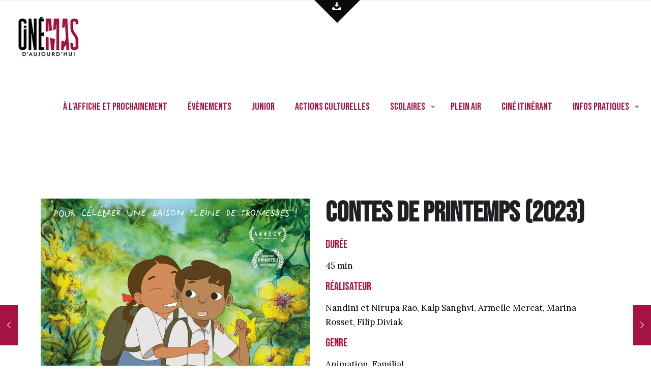

--- FILE ---
content_type: text/html; charset=UTF-8
request_url: https://cinemasdaujourdhui.com/movies/contes-de-printemps/
body_size: 28696
content:
<!DOCTYPE html>
<html dir="ltr" lang="fr-FR" prefix="og: https://ogp.me/ns#" class="no-js" itemscope itemtype="https://schema.org/WebPage">

<head>

<meta charset="UTF-8" />
<meta property="og:image" content="https://cinemasdaujourdhui.com/wp-content/uploads/2023/01/LFDP_cdp_affiche-scaled.jpg"/>
<meta property="og:url" content="https://cinemasdaujourdhui.com/movies/contes-de-printemps/"/>
<meta property="og:type" content="article"/>
<meta property="og:title" content="Contes de printemps"/>
<meta property="og:description" content="Un programme de quatre courts métrages pour réveiller la nature et les cœurs ! Le printemps s’annonce. Au milieu de la jungle ou de la forêt, la nature reprend ses droits, les rencontres en surprennent plus d’un, les sentiments amoureux éclosent et les troubadours chantent pour la reine. Des histoires d’une grande originalité portées par de jeunes talents de l’animation pour fêter cette saison pleine de promesses…"/>
<link rel="alternate" hreflang="fr-FR" href="https://cinemasdaujourdhui.com/movies/contes-de-printemps/"/>
<title>Contes de printemps - Cinémas d'Aujourd'hui</title>

		<!-- All in One SEO 4.4.5.1 - aioseo.com -->
		<meta name="description" content="LA BANDE ANNONCE https://www.youtube.com/watch?v=WHMEMczVmWQ LES séances Mercredi 5 avril 13h40 Jeudi 6 - Vendredi 7 - Samedi 8 13h40 Dimanche 9 13h40 Lundi 10 13h40 Mardi 11 13h40" />
		<meta name="robots" content="max-image-preview:large" />
		<meta name="google-site-verification" content="r-eQYK6oENMshULs1j0DgD-ioL2j-lpGrxXdUFax44c" />
		<link rel="canonical" href="https://cinemasdaujourdhui.com/movies/contes-de-printemps/" />
		<meta name="generator" content="All in One SEO (AIOSEO) 4.4.5.1" />

		<!-- Global site tag (gtag.js) - Google Analytics -->
<script async src="https://www.googletagmanager.com/gtag/js?id=G-KMF7368GYQ"></script>
<script>
  window.dataLayer = window.dataLayer || [];
  function gtag(){dataLayer.push(arguments);}
  gtag('js', new Date());

  gtag('config', 'G-KMF7368GYQ');
</script>
		<meta property="og:locale" content="fr_FR" />
		<meta property="og:site_name" content="Cinémas d&#039;Aujourd&#039;hui - Films d&#039;art &amp; essai à Belfort" />
		<meta property="og:type" content="article" />
		<meta property="og:title" content="Contes de printemps - Cinémas d&#039;Aujourd&#039;hui" />
		<meta property="og:description" content="LA BANDE ANNONCE https://www.youtube.com/watch?v=WHMEMczVmWQ LES séances Mercredi 5 avril 13h40 Jeudi 6 - Vendredi 7 - Samedi 8 13h40 Dimanche 9 13h40 Lundi 10 13h40 Mardi 11 13h40" />
		<meta property="og:url" content="https://cinemasdaujourdhui.com/movies/contes-de-printemps/" />
		<meta property="og:image" content="https://cinemasdaujourdhui.com/wp-content/uploads/2021/03/CINEMAS-D-AUJOURD-HUI-1.jpg" />
		<meta property="og:image:secure_url" content="https://cinemasdaujourdhui.com/wp-content/uploads/2021/03/CINEMAS-D-AUJOURD-HUI-1.jpg" />
		<meta property="og:image:width" content="1500" />
		<meta property="og:image:height" content="1500" />
		<meta property="article:published_time" content="2023-01-27T18:11:26+00:00" />
		<meta property="article:modified_time" content="2023-04-12T07:14:41+00:00" />
		<meta property="article:publisher" content="https://www.facebook.com/cinemas.daujourdhui/" />
		<meta name="twitter:card" content="summary" />
		<meta name="twitter:site" content="@CineBelfort" />
		<meta name="twitter:title" content="Contes de printemps - Cinémas d&#039;Aujourd&#039;hui" />
		<meta name="twitter:description" content="LA BANDE ANNONCE https://www.youtube.com/watch?v=WHMEMczVmWQ LES séances Mercredi 5 avril 13h40 Jeudi 6 - Vendredi 7 - Samedi 8 13h40 Dimanche 9 13h40 Lundi 10 13h40 Mardi 11 13h40" />
		<meta name="twitter:creator" content="@CineBelfort" />
		<meta name="twitter:image" content="https://cinemasdaujourdhui.com/wp-content/uploads/2021/03/CINEMAS-D-AUJOURD-HUI-1.jpg" />
		<script type="application/ld+json" class="aioseo-schema">
			{"@context":"https:\/\/schema.org","@graph":[{"@type":"BreadcrumbList","@id":"https:\/\/cinemasdaujourdhui.com\/movies\/contes-de-printemps\/#breadcrumblist","itemListElement":[{"@type":"ListItem","@id":"https:\/\/cinemasdaujourdhui.com\/#listItem","position":1,"item":{"@type":"WebPage","@id":"https:\/\/cinemasdaujourdhui.com\/","name":"Accueil","description":"\u00c0 L'AFFICHE et prochainement Chaque semaine Cin\u00e9mas d\u2019Aujourd\u2019hui vous propose une s\u00e9lection de nouveaux films, \u00e0 voir en salle au cin\u00e9ma Kinepolis de Belfort. Vous pouvez \u00e9galement retrouver d\u2019autres films d\u00e9j\u00e0 sortis. Le nombre d\u2019entr\u00e9es d\u00e9termine leur dur\u00e9e d\u2019exposition... Venez au cin\u00e9ma ! VOIR TOUTE LA PROGRAMMATION | Horaires de la semaine | \u00c0 VENIR","url":"https:\/\/cinemasdaujourdhui.com\/"},"nextItem":"https:\/\/cinemasdaujourdhui.com\/movies\/contes-de-printemps\/#listItem"},{"@type":"ListItem","@id":"https:\/\/cinemasdaujourdhui.com\/movies\/contes-de-printemps\/#listItem","position":2,"item":{"@type":"WebPage","@id":"https:\/\/cinemasdaujourdhui.com\/movies\/contes-de-printemps\/","name":"Contes de printemps","description":"LA BANDE ANNONCE https:\/\/www.youtube.com\/watch?v=WHMEMczVmWQ LES s\u00e9ances Mercredi 5 avril 13h40 Jeudi 6 - Vendredi 7 - Samedi 8 13h40 Dimanche 9 13h40 Lundi 10 13h40 Mardi 11 13h40","url":"https:\/\/cinemasdaujourdhui.com\/movies\/contes-de-printemps\/"},"previousItem":"https:\/\/cinemasdaujourdhui.com\/#listItem"}]},{"@type":"Organization","@id":"https:\/\/cinemasdaujourdhui.com\/#organization","name":"Cin\u00e9ma d'Aujourd'hui","url":"https:\/\/cinemasdaujourdhui.com\/","logo":{"@type":"ImageObject","url":"https:\/\/cinemasdaujourdhui.com\/wp-content\/uploads\/2021\/03\/CINEMAS-D-AUJOURD-HUI-1.jpg","@id":"https:\/\/cinemasdaujourdhui.com\/#organizationLogo","width":1500,"height":1500},"image":{"@id":"https:\/\/cinemasdaujourdhui.com\/#organizationLogo"},"sameAs":["https:\/\/www.facebook.com\/cinemas.daujourdhui\/","https:\/\/twitter.com\/CineBelfort","https:\/\/www.instagram.com\/cinemas.daujourdhui\/?hl=fr"]},{"@type":"Person","@id":"https:\/\/cinemasdaujourdhui.com\/author\/audrey-planchet\/#author","url":"https:\/\/cinemasdaujourdhui.com\/author\/audrey-planchet\/","name":"Audrey Planchet","image":{"@type":"ImageObject","@id":"https:\/\/cinemasdaujourdhui.com\/movies\/contes-de-printemps\/#authorImage","url":"https:\/\/secure.gravatar.com\/avatar\/073f973f109c727dbc0219f150c6f099?s=96&d=mm&r=g","width":96,"height":96,"caption":"Audrey Planchet"}},{"@type":"WebPage","@id":"https:\/\/cinemasdaujourdhui.com\/movies\/contes-de-printemps\/#webpage","url":"https:\/\/cinemasdaujourdhui.com\/movies\/contes-de-printemps\/","name":"Contes de printemps - Cin\u00e9mas d'Aujourd'hui","description":"LA BANDE ANNONCE https:\/\/www.youtube.com\/watch?v=WHMEMczVmWQ LES s\u00e9ances Mercredi 5 avril 13h40 Jeudi 6 - Vendredi 7 - Samedi 8 13h40 Dimanche 9 13h40 Lundi 10 13h40 Mardi 11 13h40","inLanguage":"fr-FR","isPartOf":{"@id":"https:\/\/cinemasdaujourdhui.com\/#website"},"breadcrumb":{"@id":"https:\/\/cinemasdaujourdhui.com\/movies\/contes-de-printemps\/#breadcrumblist"},"author":{"@id":"https:\/\/cinemasdaujourdhui.com\/author\/audrey-planchet\/#author"},"creator":{"@id":"https:\/\/cinemasdaujourdhui.com\/author\/audrey-planchet\/#author"},"image":{"@type":"ImageObject","url":"https:\/\/cinemasdaujourdhui.com\/wp-content\/uploads\/2023\/01\/LFDP_cdp_affiche-scaled.jpg","@id":"https:\/\/cinemasdaujourdhui.com\/#mainImage","width":1880,"height":2560},"primaryImageOfPage":{"@id":"https:\/\/cinemasdaujourdhui.com\/movies\/contes-de-printemps\/#mainImage"},"datePublished":"2023-01-27T18:11:26+00:00","dateModified":"2023-04-12T07:14:41+00:00"},{"@type":"WebSite","@id":"https:\/\/cinemasdaujourdhui.com\/#website","url":"https:\/\/cinemasdaujourdhui.com\/","name":"Cin\u00e9mas d'Aujourd'hui","description":"Films d'art & essai \u00e0 Belfort","inLanguage":"fr-FR","publisher":{"@id":"https:\/\/cinemasdaujourdhui.com\/#organization"}}]}
		</script>
		<!-- All in One SEO -->

<meta name="format-detection" content="telephone=no">
<meta name="viewport" content="width=device-width, initial-scale=1, maximum-scale=1" />
<link rel="shortcut icon" href="https://cinemasdaujourdhui.com/wp-content/uploads/2021/06/CINEMAS-D-AUJOURD-HUI-1-1.png" type="image/x-icon" />
<link rel="apple-touch-icon" href="https://cinemasdaujourdhui.com/wp-content/uploads/2021/06/CINEMAS-D-AUJOURD-HUI-1.png" />
<link rel='dns-prefetch' href='//fonts.googleapis.com' />
<link rel="alternate" type="application/rss+xml" title="Cinémas d&#039;Aujourd&#039;hui &raquo; Flux" href="https://cinemasdaujourdhui.com/feed/" />
<link rel="alternate" type="application/rss+xml" title="Cinémas d&#039;Aujourd&#039;hui &raquo; Flux des commentaires" href="https://cinemasdaujourdhui.com/comments/feed/" />
<link rel="alternate" type="application/rss+xml" title="Cinémas d&#039;Aujourd&#039;hui &raquo; Contes de printemps Flux des commentaires" href="https://cinemasdaujourdhui.com/movies/contes-de-printemps/feed/" />
		<!-- This site uses the Google Analytics by MonsterInsights plugin v8.19 - Using Analytics tracking - https://www.monsterinsights.com/ -->
		<!-- Remarque : MonsterInsights n’est actuellement pas configuré sur ce site. Le propriétaire doit authentifier son compte Google Analytics dans les réglages de MonsterInsights.  -->
					<!-- No tracking code set -->
				<!-- / Google Analytics by MonsterInsights -->
		<script type="text/javascript">
window._wpemojiSettings = {"baseUrl":"https:\/\/s.w.org\/images\/core\/emoji\/14.0.0\/72x72\/","ext":".png","svgUrl":"https:\/\/s.w.org\/images\/core\/emoji\/14.0.0\/svg\/","svgExt":".svg","source":{"concatemoji":"https:\/\/cinemasdaujourdhui.com\/wp-includes\/js\/wp-emoji-release.min.js?ver=6.3.7"}};
/*! This file is auto-generated */
!function(i,n){var o,s,e;function c(e){try{var t={supportTests:e,timestamp:(new Date).valueOf()};sessionStorage.setItem(o,JSON.stringify(t))}catch(e){}}function p(e,t,n){e.clearRect(0,0,e.canvas.width,e.canvas.height),e.fillText(t,0,0);var t=new Uint32Array(e.getImageData(0,0,e.canvas.width,e.canvas.height).data),r=(e.clearRect(0,0,e.canvas.width,e.canvas.height),e.fillText(n,0,0),new Uint32Array(e.getImageData(0,0,e.canvas.width,e.canvas.height).data));return t.every(function(e,t){return e===r[t]})}function u(e,t,n){switch(t){case"flag":return n(e,"\ud83c\udff3\ufe0f\u200d\u26a7\ufe0f","\ud83c\udff3\ufe0f\u200b\u26a7\ufe0f")?!1:!n(e,"\ud83c\uddfa\ud83c\uddf3","\ud83c\uddfa\u200b\ud83c\uddf3")&&!n(e,"\ud83c\udff4\udb40\udc67\udb40\udc62\udb40\udc65\udb40\udc6e\udb40\udc67\udb40\udc7f","\ud83c\udff4\u200b\udb40\udc67\u200b\udb40\udc62\u200b\udb40\udc65\u200b\udb40\udc6e\u200b\udb40\udc67\u200b\udb40\udc7f");case"emoji":return!n(e,"\ud83e\udef1\ud83c\udffb\u200d\ud83e\udef2\ud83c\udfff","\ud83e\udef1\ud83c\udffb\u200b\ud83e\udef2\ud83c\udfff")}return!1}function f(e,t,n){var r="undefined"!=typeof WorkerGlobalScope&&self instanceof WorkerGlobalScope?new OffscreenCanvas(300,150):i.createElement("canvas"),a=r.getContext("2d",{willReadFrequently:!0}),o=(a.textBaseline="top",a.font="600 32px Arial",{});return e.forEach(function(e){o[e]=t(a,e,n)}),o}function t(e){var t=i.createElement("script");t.src=e,t.defer=!0,i.head.appendChild(t)}"undefined"!=typeof Promise&&(o="wpEmojiSettingsSupports",s=["flag","emoji"],n.supports={everything:!0,everythingExceptFlag:!0},e=new Promise(function(e){i.addEventListener("DOMContentLoaded",e,{once:!0})}),new Promise(function(t){var n=function(){try{var e=JSON.parse(sessionStorage.getItem(o));if("object"==typeof e&&"number"==typeof e.timestamp&&(new Date).valueOf()<e.timestamp+604800&&"object"==typeof e.supportTests)return e.supportTests}catch(e){}return null}();if(!n){if("undefined"!=typeof Worker&&"undefined"!=typeof OffscreenCanvas&&"undefined"!=typeof URL&&URL.createObjectURL&&"undefined"!=typeof Blob)try{var e="postMessage("+f.toString()+"("+[JSON.stringify(s),u.toString(),p.toString()].join(",")+"));",r=new Blob([e],{type:"text/javascript"}),a=new Worker(URL.createObjectURL(r),{name:"wpTestEmojiSupports"});return void(a.onmessage=function(e){c(n=e.data),a.terminate(),t(n)})}catch(e){}c(n=f(s,u,p))}t(n)}).then(function(e){for(var t in e)n.supports[t]=e[t],n.supports.everything=n.supports.everything&&n.supports[t],"flag"!==t&&(n.supports.everythingExceptFlag=n.supports.everythingExceptFlag&&n.supports[t]);n.supports.everythingExceptFlag=n.supports.everythingExceptFlag&&!n.supports.flag,n.DOMReady=!1,n.readyCallback=function(){n.DOMReady=!0}}).then(function(){return e}).then(function(){var e;n.supports.everything||(n.readyCallback(),(e=n.source||{}).concatemoji?t(e.concatemoji):e.wpemoji&&e.twemoji&&(t(e.twemoji),t(e.wpemoji)))}))}((window,document),window._wpemojiSettings);
</script>
<style type="text/css">
img.wp-smiley,
img.emoji {
	display: inline !important;
	border: none !important;
	box-shadow: none !important;
	height: 1em !important;
	width: 1em !important;
	margin: 0 0.07em !important;
	vertical-align: -0.1em !important;
	background: none !important;
	padding: 0 !important;
}
</style>
	<link rel='stylesheet' id='wp-block-library-css' href='https://cinemasdaujourdhui.com/wp-includes/css/dist/block-library/style.min.css?ver=6.3.7' type='text/css' media='all' />
<style id='classic-theme-styles-inline-css' type='text/css'>
/*! This file is auto-generated */
.wp-block-button__link{color:#fff;background-color:#32373c;border-radius:9999px;box-shadow:none;text-decoration:none;padding:calc(.667em + 2px) calc(1.333em + 2px);font-size:1.125em}.wp-block-file__button{background:#32373c;color:#fff;text-decoration:none}
</style>
<style id='global-styles-inline-css' type='text/css'>
body{--wp--preset--color--black: #000000;--wp--preset--color--cyan-bluish-gray: #abb8c3;--wp--preset--color--white: #ffffff;--wp--preset--color--pale-pink: #f78da7;--wp--preset--color--vivid-red: #cf2e2e;--wp--preset--color--luminous-vivid-orange: #ff6900;--wp--preset--color--luminous-vivid-amber: #fcb900;--wp--preset--color--light-green-cyan: #7bdcb5;--wp--preset--color--vivid-green-cyan: #00d084;--wp--preset--color--pale-cyan-blue: #8ed1fc;--wp--preset--color--vivid-cyan-blue: #0693e3;--wp--preset--color--vivid-purple: #9b51e0;--wp--preset--gradient--vivid-cyan-blue-to-vivid-purple: linear-gradient(135deg,rgba(6,147,227,1) 0%,rgb(155,81,224) 100%);--wp--preset--gradient--light-green-cyan-to-vivid-green-cyan: linear-gradient(135deg,rgb(122,220,180) 0%,rgb(0,208,130) 100%);--wp--preset--gradient--luminous-vivid-amber-to-luminous-vivid-orange: linear-gradient(135deg,rgba(252,185,0,1) 0%,rgba(255,105,0,1) 100%);--wp--preset--gradient--luminous-vivid-orange-to-vivid-red: linear-gradient(135deg,rgba(255,105,0,1) 0%,rgb(207,46,46) 100%);--wp--preset--gradient--very-light-gray-to-cyan-bluish-gray: linear-gradient(135deg,rgb(238,238,238) 0%,rgb(169,184,195) 100%);--wp--preset--gradient--cool-to-warm-spectrum: linear-gradient(135deg,rgb(74,234,220) 0%,rgb(151,120,209) 20%,rgb(207,42,186) 40%,rgb(238,44,130) 60%,rgb(251,105,98) 80%,rgb(254,248,76) 100%);--wp--preset--gradient--blush-light-purple: linear-gradient(135deg,rgb(255,206,236) 0%,rgb(152,150,240) 100%);--wp--preset--gradient--blush-bordeaux: linear-gradient(135deg,rgb(254,205,165) 0%,rgb(254,45,45) 50%,rgb(107,0,62) 100%);--wp--preset--gradient--luminous-dusk: linear-gradient(135deg,rgb(255,203,112) 0%,rgb(199,81,192) 50%,rgb(65,88,208) 100%);--wp--preset--gradient--pale-ocean: linear-gradient(135deg,rgb(255,245,203) 0%,rgb(182,227,212) 50%,rgb(51,167,181) 100%);--wp--preset--gradient--electric-grass: linear-gradient(135deg,rgb(202,248,128) 0%,rgb(113,206,126) 100%);--wp--preset--gradient--midnight: linear-gradient(135deg,rgb(2,3,129) 0%,rgb(40,116,252) 100%);--wp--preset--font-size--small: 13px;--wp--preset--font-size--medium: 20px;--wp--preset--font-size--large: 36px;--wp--preset--font-size--x-large: 42px;--wp--preset--spacing--20: 0.44rem;--wp--preset--spacing--30: 0.67rem;--wp--preset--spacing--40: 1rem;--wp--preset--spacing--50: 1.5rem;--wp--preset--spacing--60: 2.25rem;--wp--preset--spacing--70: 3.38rem;--wp--preset--spacing--80: 5.06rem;--wp--preset--shadow--natural: 6px 6px 9px rgba(0, 0, 0, 0.2);--wp--preset--shadow--deep: 12px 12px 50px rgba(0, 0, 0, 0.4);--wp--preset--shadow--sharp: 6px 6px 0px rgba(0, 0, 0, 0.2);--wp--preset--shadow--outlined: 6px 6px 0px -3px rgba(255, 255, 255, 1), 6px 6px rgba(0, 0, 0, 1);--wp--preset--shadow--crisp: 6px 6px 0px rgba(0, 0, 0, 1);}:where(.is-layout-flex){gap: 0.5em;}:where(.is-layout-grid){gap: 0.5em;}body .is-layout-flow > .alignleft{float: left;margin-inline-start: 0;margin-inline-end: 2em;}body .is-layout-flow > .alignright{float: right;margin-inline-start: 2em;margin-inline-end: 0;}body .is-layout-flow > .aligncenter{margin-left: auto !important;margin-right: auto !important;}body .is-layout-constrained > .alignleft{float: left;margin-inline-start: 0;margin-inline-end: 2em;}body .is-layout-constrained > .alignright{float: right;margin-inline-start: 2em;margin-inline-end: 0;}body .is-layout-constrained > .aligncenter{margin-left: auto !important;margin-right: auto !important;}body .is-layout-constrained > :where(:not(.alignleft):not(.alignright):not(.alignfull)){max-width: var(--wp--style--global--content-size);margin-left: auto !important;margin-right: auto !important;}body .is-layout-constrained > .alignwide{max-width: var(--wp--style--global--wide-size);}body .is-layout-flex{display: flex;}body .is-layout-flex{flex-wrap: wrap;align-items: center;}body .is-layout-flex > *{margin: 0;}body .is-layout-grid{display: grid;}body .is-layout-grid > *{margin: 0;}:where(.wp-block-columns.is-layout-flex){gap: 2em;}:where(.wp-block-columns.is-layout-grid){gap: 2em;}:where(.wp-block-post-template.is-layout-flex){gap: 1.25em;}:where(.wp-block-post-template.is-layout-grid){gap: 1.25em;}.has-black-color{color: var(--wp--preset--color--black) !important;}.has-cyan-bluish-gray-color{color: var(--wp--preset--color--cyan-bluish-gray) !important;}.has-white-color{color: var(--wp--preset--color--white) !important;}.has-pale-pink-color{color: var(--wp--preset--color--pale-pink) !important;}.has-vivid-red-color{color: var(--wp--preset--color--vivid-red) !important;}.has-luminous-vivid-orange-color{color: var(--wp--preset--color--luminous-vivid-orange) !important;}.has-luminous-vivid-amber-color{color: var(--wp--preset--color--luminous-vivid-amber) !important;}.has-light-green-cyan-color{color: var(--wp--preset--color--light-green-cyan) !important;}.has-vivid-green-cyan-color{color: var(--wp--preset--color--vivid-green-cyan) !important;}.has-pale-cyan-blue-color{color: var(--wp--preset--color--pale-cyan-blue) !important;}.has-vivid-cyan-blue-color{color: var(--wp--preset--color--vivid-cyan-blue) !important;}.has-vivid-purple-color{color: var(--wp--preset--color--vivid-purple) !important;}.has-black-background-color{background-color: var(--wp--preset--color--black) !important;}.has-cyan-bluish-gray-background-color{background-color: var(--wp--preset--color--cyan-bluish-gray) !important;}.has-white-background-color{background-color: var(--wp--preset--color--white) !important;}.has-pale-pink-background-color{background-color: var(--wp--preset--color--pale-pink) !important;}.has-vivid-red-background-color{background-color: var(--wp--preset--color--vivid-red) !important;}.has-luminous-vivid-orange-background-color{background-color: var(--wp--preset--color--luminous-vivid-orange) !important;}.has-luminous-vivid-amber-background-color{background-color: var(--wp--preset--color--luminous-vivid-amber) !important;}.has-light-green-cyan-background-color{background-color: var(--wp--preset--color--light-green-cyan) !important;}.has-vivid-green-cyan-background-color{background-color: var(--wp--preset--color--vivid-green-cyan) !important;}.has-pale-cyan-blue-background-color{background-color: var(--wp--preset--color--pale-cyan-blue) !important;}.has-vivid-cyan-blue-background-color{background-color: var(--wp--preset--color--vivid-cyan-blue) !important;}.has-vivid-purple-background-color{background-color: var(--wp--preset--color--vivid-purple) !important;}.has-black-border-color{border-color: var(--wp--preset--color--black) !important;}.has-cyan-bluish-gray-border-color{border-color: var(--wp--preset--color--cyan-bluish-gray) !important;}.has-white-border-color{border-color: var(--wp--preset--color--white) !important;}.has-pale-pink-border-color{border-color: var(--wp--preset--color--pale-pink) !important;}.has-vivid-red-border-color{border-color: var(--wp--preset--color--vivid-red) !important;}.has-luminous-vivid-orange-border-color{border-color: var(--wp--preset--color--luminous-vivid-orange) !important;}.has-luminous-vivid-amber-border-color{border-color: var(--wp--preset--color--luminous-vivid-amber) !important;}.has-light-green-cyan-border-color{border-color: var(--wp--preset--color--light-green-cyan) !important;}.has-vivid-green-cyan-border-color{border-color: var(--wp--preset--color--vivid-green-cyan) !important;}.has-pale-cyan-blue-border-color{border-color: var(--wp--preset--color--pale-cyan-blue) !important;}.has-vivid-cyan-blue-border-color{border-color: var(--wp--preset--color--vivid-cyan-blue) !important;}.has-vivid-purple-border-color{border-color: var(--wp--preset--color--vivid-purple) !important;}.has-vivid-cyan-blue-to-vivid-purple-gradient-background{background: var(--wp--preset--gradient--vivid-cyan-blue-to-vivid-purple) !important;}.has-light-green-cyan-to-vivid-green-cyan-gradient-background{background: var(--wp--preset--gradient--light-green-cyan-to-vivid-green-cyan) !important;}.has-luminous-vivid-amber-to-luminous-vivid-orange-gradient-background{background: var(--wp--preset--gradient--luminous-vivid-amber-to-luminous-vivid-orange) !important;}.has-luminous-vivid-orange-to-vivid-red-gradient-background{background: var(--wp--preset--gradient--luminous-vivid-orange-to-vivid-red) !important;}.has-very-light-gray-to-cyan-bluish-gray-gradient-background{background: var(--wp--preset--gradient--very-light-gray-to-cyan-bluish-gray) !important;}.has-cool-to-warm-spectrum-gradient-background{background: var(--wp--preset--gradient--cool-to-warm-spectrum) !important;}.has-blush-light-purple-gradient-background{background: var(--wp--preset--gradient--blush-light-purple) !important;}.has-blush-bordeaux-gradient-background{background: var(--wp--preset--gradient--blush-bordeaux) !important;}.has-luminous-dusk-gradient-background{background: var(--wp--preset--gradient--luminous-dusk) !important;}.has-pale-ocean-gradient-background{background: var(--wp--preset--gradient--pale-ocean) !important;}.has-electric-grass-gradient-background{background: var(--wp--preset--gradient--electric-grass) !important;}.has-midnight-gradient-background{background: var(--wp--preset--gradient--midnight) !important;}.has-small-font-size{font-size: var(--wp--preset--font-size--small) !important;}.has-medium-font-size{font-size: var(--wp--preset--font-size--medium) !important;}.has-large-font-size{font-size: var(--wp--preset--font-size--large) !important;}.has-x-large-font-size{font-size: var(--wp--preset--font-size--x-large) !important;}
.wp-block-navigation a:where(:not(.wp-element-button)){color: inherit;}
:where(.wp-block-post-template.is-layout-flex){gap: 1.25em;}:where(.wp-block-post-template.is-layout-grid){gap: 1.25em;}
:where(.wp-block-columns.is-layout-flex){gap: 2em;}:where(.wp-block-columns.is-layout-grid){gap: 2em;}
.wp-block-pullquote{font-size: 1.5em;line-height: 1.6;}
</style>
<link rel='stylesheet' id='rs-plugin-settings-css' href='https://cinemasdaujourdhui.com/wp-content/plugins/revslider/public/assets/css/rs6.css?ver=6.4.3' type='text/css' media='all' />
<style id='rs-plugin-settings-inline-css' type='text/css'>
#rs-demo-id {}
</style>
<link rel='stylesheet' id='wpmoly-css' href='https://cinemasdaujourdhui.com/wp-content/plugins/wpmovielibrary/assets/css/public/wpmoly.css?ver=2.1.4.7' type='text/css' media='all' />
<link rel='stylesheet' id='wpmoly-flags-css' href='https://cinemasdaujourdhui.com/wp-content/plugins/wpmovielibrary/assets/css/public/wpmoly-flags.css?ver=2.1.4.7' type='text/css' media='all' />
<link rel='stylesheet' id='wpmoly-font-css' href='https://cinemasdaujourdhui.com/wp-content/plugins/wpmovielibrary/assets/fonts/wpmovielibrary/style.css?ver=2.1.4.7' type='text/css' media='all' />
<link rel='stylesheet' id='style-css' href='https://cinemasdaujourdhui.com/wp-content/themes/betheme/style.css?ver=22.0.1' type='text/css' media='all' />
<link rel='stylesheet' id='mfn-base-css' href='https://cinemasdaujourdhui.com/wp-content/themes/betheme/css/base.css?ver=22.0.1' type='text/css' media='all' />
<link rel='stylesheet' id='mfn-layout-css' href='https://cinemasdaujourdhui.com/wp-content/themes/betheme/css/layout.css?ver=22.0.1' type='text/css' media='all' />
<link rel='stylesheet' id='mfn-shortcodes-css' href='https://cinemasdaujourdhui.com/wp-content/themes/betheme/css/shortcodes.css?ver=22.0.1' type='text/css' media='all' />
<link rel='stylesheet' id='mfn-animations-css' href='https://cinemasdaujourdhui.com/wp-content/themes/betheme/assets/animations/animations.min.css?ver=22.0.1' type='text/css' media='all' />
<link rel='stylesheet' id='mfn-jquery-ui-css' href='https://cinemasdaujourdhui.com/wp-content/themes/betheme/assets/ui/jquery.ui.all.css?ver=22.0.1' type='text/css' media='all' />
<link rel='stylesheet' id='mfn-jplayer-css' href='https://cinemasdaujourdhui.com/wp-content/themes/betheme/assets/jplayer/css/jplayer.blue.monday.css?ver=22.0.1' type='text/css' media='all' />
<link rel='stylesheet' id='mfn-responsive-css' href='https://cinemasdaujourdhui.com/wp-content/themes/betheme/css/responsive.css?ver=22.0.1' type='text/css' media='all' />
<link rel='stylesheet' id='mfn-fonts-css' href='https://fonts.googleapis.com/css?family=Lora%3A1%2C400%2C400italic%2C500%2C600%2C700%7CBebas+Neue%3A1%2C400%2C400italic%2C500%2C600%2C700&#038;display=swap&#038;ver=6.3.7' type='text/css' media='all' />
<link rel='stylesheet' id='elementor-icons-css' href='https://cinemasdaujourdhui.com/wp-content/plugins/elementor/assets/lib/eicons/css/elementor-icons.min.css?ver=5.23.0' type='text/css' media='all' />
<link rel='stylesheet' id='elementor-frontend-css' href='https://cinemasdaujourdhui.com/wp-content/uploads/elementor/css/custom-frontend.min.css?ver=1727902404' type='text/css' media='all' />
<link rel='stylesheet' id='swiper-css' href='https://cinemasdaujourdhui.com/wp-content/plugins/elementor/assets/lib/swiper/css/swiper.min.css?ver=5.3.6' type='text/css' media='all' />
<link rel='stylesheet' id='elementor-post-6-css' href='https://cinemasdaujourdhui.com/wp-content/uploads/elementor/css/post-6.css?ver=1753019341' type='text/css' media='all' />
<link rel='stylesheet' id='font-awesome-5-all-css' href='https://cinemasdaujourdhui.com/wp-content/plugins/elementor/assets/lib/font-awesome/css/all.min.css?ver=3.16.4' type='text/css' media='all' />
<link rel='stylesheet' id='font-awesome-4-shim-css' href='https://cinemasdaujourdhui.com/wp-content/plugins/elementor/assets/lib/font-awesome/css/v4-shims.min.css?ver=3.16.4' type='text/css' media='all' />
<link rel='stylesheet' id='elementor-post-13850-css' href='https://cinemasdaujourdhui.com/wp-content/uploads/elementor/css/post-13850.css?ver=1727906925' type='text/css' media='all' />
<style id='mfn-dynamic-inline-css' type='text/css'>
#Subheader{background-image:url(http://cinemasdaujourdhui.com/wp-content/uploads/2021/04/header-tarifs.jpg);background-repeat:no-repeat;background-position:center top;background-size:cover}
html{background-color: #ffffff;}#Wrapper,#Content{background-color: #ffffff;}body:not(.template-slider) #Header{min-height: 0px;}body.header-below:not(.template-slider) #Header{padding-top: 0px;}#Subheader {padding: 295px 0 100px;}#Footer .widgets_wrapper {padding: 70px 0 90px;}body, button, span.date_label, .timeline_items li h3 span, input[type="submit"], input[type="reset"], input[type="button"],input[type="text"], input[type="password"], input[type="tel"], input[type="email"], textarea, select, .offer_li .title h3 {font-family: "Lora", Helvetica, Arial, sans-serif;}#menu > ul > li > a, a.action_button, #overlay-menu ul li a {font-family: "Bebas Neue", Helvetica, Arial, sans-serif;}#Subheader .title {font-family: "Bebas Neue", Helvetica, Arial, sans-serif;}h1, h2, h3, h4, .text-logo #logo {font-family: "Bebas Neue", Helvetica, Arial, sans-serif;}h5, h6 {font-family: "Bebas Neue", Helvetica, Arial, sans-serif;}blockquote {font-family: "Lora", Helvetica, Arial, sans-serif;}.chart_box .chart .num, .counter .desc_wrapper .number-wrapper, .how_it_works .image .number,.pricing-box .plan-header .price, .quick_fact .number-wrapper, .woocommerce .product div.entry-summary .price {font-family: "Lora", Helvetica, Arial, sans-serif;}body {font-size: 17px;line-height: 28px;font-weight: 400;letter-spacing: 0px;}.big {font-size: 19px;line-height: 28px;font-weight: 600;letter-spacing: 0px;}#menu > ul > li > a, a.action_button, #overlay-menu ul li a{font-size: 20px;font-weight: 500;letter-spacing: 0px;}#overlay-menu ul li a{line-height: 30px;}#Subheader .title {font-size: 136px;line-height: 136px;font-weight: 500;letter-spacing: 0px;}h1, .text-logo #logo {font-size: 115px;line-height: 110px;font-weight: 500;letter-spacing: 0px;}h2 {font-size: 56px;line-height: 58px;font-weight: 600;letter-spacing: 0px;}h3 {font-size: 46px;line-height: 46px;font-weight: 500;letter-spacing: 0px;}h4 {font-size: 22px;line-height: 25px;font-weight: 500;letter-spacing: 0px;}h5 {font-size: 20px;line-height: 25px;font-weight: 400;letter-spacing: 0px;}h6 {font-size: 30px;line-height: 31px;font-weight: 500;letter-spacing: 0px;}#Intro .intro-title {font-size: 70px;line-height: 70px;font-weight: 400;letter-spacing: 0px;}@media only screen and (min-width: 768px) and (max-width: 959px){body {font-size: 14px;line-height: 24px;letter-spacing: 0px;}.big {font-size: 16px;line-height: 24px;letter-spacing: 0px;}#menu > ul > li > a, a.action_button, #overlay-menu ul li a {font-size: 17px;letter-spacing: 0px;}#overlay-menu ul li a{line-height: 25.5px;letter-spacing: 0px;}#Subheader .title {font-size: 116px;line-height: 116px;letter-spacing: 0px;}h1, .text-logo #logo {font-size: 98px;line-height: 94px;letter-spacing: 0px;}h2 {font-size: 48px;line-height: 49px;letter-spacing: 0px;}h3 {font-size: 39px;line-height: 39px;letter-spacing: 0px;}h4 {font-size: 19px;line-height: 21px;letter-spacing: 0px;}h5 {font-size: 17px;line-height: 21px;letter-spacing: 0px;}h6 {font-size: 26px;line-height: 26px;letter-spacing: 0px;}#Intro .intro-title {font-size: 60px;line-height: 60px;letter-spacing: 0px;}blockquote { font-size: 15px;}.chart_box .chart .num { font-size: 45px; line-height: 45px; }.counter .desc_wrapper .number-wrapper { font-size: 45px; line-height: 45px;}.counter .desc_wrapper .title { font-size: 14px; line-height: 18px;}.faq .question .title { font-size: 14px; }.fancy_heading .title { font-size: 38px; line-height: 38px; }.offer .offer_li .desc_wrapper .title h3 { font-size: 32px; line-height: 32px; }.offer_thumb_ul li.offer_thumb_li .desc_wrapper .title h3 {font-size: 32px; line-height: 32px; }.pricing-box .plan-header h2 { font-size: 27px; line-height: 27px; }.pricing-box .plan-header .price > span { font-size: 40px; line-height: 40px; }.pricing-box .plan-header .price sup.currency { font-size: 18px; line-height: 18px; }.pricing-box .plan-header .price sup.period { font-size: 14px; line-height: 14px;}.quick_fact .number { font-size: 80px; line-height: 80px;}.trailer_box .desc h2 { font-size: 27px; line-height: 27px; }.widget > h3 { font-size: 17px; line-height: 20px; }}@media only screen and (min-width: 480px) and (max-width: 767px){body {font-size: 13px;line-height: 21px;letter-spacing: 0px;}.big {font-size: 14px;line-height: 21px;letter-spacing: 0px;}#menu > ul > li > a, a.action_button, #overlay-menu ul li a {font-size: 15px;letter-spacing: 0px;}#overlay-menu ul li a{line-height: 22.5px;letter-spacing: 0px;}#Subheader .title {font-size: 102px;line-height: 102px;letter-spacing: 0px;}h1, .text-logo #logo {font-size: 86px;line-height: 83px;letter-spacing: 0px;}h2 {font-size: 42px;line-height: 44px;letter-spacing: 0px;}h3 {font-size: 35px;line-height: 35px;letter-spacing: 0px;}h4 {font-size: 17px;line-height: 19px;letter-spacing: 0px;}h5 {font-size: 15px;line-height: 19px;letter-spacing: 0px;}h6 {font-size: 23px;line-height: 23px;letter-spacing: 0px;}#Intro .intro-title {font-size: 53px;line-height: 53px;letter-spacing: 0px;}blockquote { font-size: 14px;}.chart_box .chart .num { font-size: 40px; line-height: 40px; }.counter .desc_wrapper .number-wrapper { font-size: 40px; line-height: 40px;}.counter .desc_wrapper .title { font-size: 13px; line-height: 16px;}.faq .question .title { font-size: 13px; }.fancy_heading .title { font-size: 34px; line-height: 34px; }.offer .offer_li .desc_wrapper .title h3 { font-size: 28px; line-height: 28px; }.offer_thumb_ul li.offer_thumb_li .desc_wrapper .title h3 {font-size: 28px; line-height: 28px; }.pricing-box .plan-header h2 { font-size: 24px; line-height: 24px; }.pricing-box .plan-header .price > span { font-size: 34px; line-height: 34px; }.pricing-box .plan-header .price sup.currency { font-size: 16px; line-height: 16px; }.pricing-box .plan-header .price sup.period { font-size: 13px; line-height: 13px;}.quick_fact .number { font-size: 70px; line-height: 70px;}.trailer_box .desc h2 { font-size: 24px; line-height: 24px; }.widget > h3 { font-size: 16px; line-height: 19px; }}@media only screen and (max-width: 479px){body {font-size: 13px;line-height: 19px;letter-spacing: 0px;}.big {font-size: 13px;line-height: 19px;letter-spacing: 0px;}#menu > ul > li > a, a.action_button, #overlay-menu ul li a {font-size: 13px;letter-spacing: 0px;}#overlay-menu ul li a{line-height: 19.5px;letter-spacing: 0px;}#Subheader .title {font-size: 82px;line-height: 82px;letter-spacing: 0px;}h1, .text-logo #logo {font-size: 69px;line-height: 66px;letter-spacing: 0px;}h2 {font-size: 34px;line-height: 35px;letter-spacing: 0px;}h3 {font-size: 28px;line-height: 28px;letter-spacing: 0px;}h4 {font-size: 13px;line-height: 19px;letter-spacing: 0px;}h5 {font-size: 13px;line-height: 19px;letter-spacing: 0px;}h6 {font-size: 18px;line-height: 19px;letter-spacing: 0px;}#Intro .intro-title {font-size: 42px;line-height: 42px;letter-spacing: 0px;}blockquote { font-size: 13px;}.chart_box .chart .num { font-size: 35px; line-height: 35px; }.counter .desc_wrapper .number-wrapper { font-size: 35px; line-height: 35px;}.counter .desc_wrapper .title { font-size: 13px; line-height: 26px;}.faq .question .title { font-size: 13px; }.fancy_heading .title { font-size: 30px; line-height: 30px; }.offer .offer_li .desc_wrapper .title h3 { font-size: 26px; line-height: 26px; }.offer_thumb_ul li.offer_thumb_li .desc_wrapper .title h3 {font-size: 26px; line-height: 26px; }.pricing-box .plan-header h2 { font-size: 21px; line-height: 21px; }.pricing-box .plan-header .price > span { font-size: 32px; line-height: 32px; }.pricing-box .plan-header .price sup.currency { font-size: 14px; line-height: 14px; }.pricing-box .plan-header .price sup.period { font-size: 13px; line-height: 13px;}.quick_fact .number { font-size: 60px; line-height: 60px;}.trailer_box .desc h2 { font-size: 21px; line-height: 21px; }.widget > h3 { font-size: 15px; line-height: 18px; }}.with_aside .sidebar.columns {width: 23%;}.with_aside .sections_group {width: 77%;}.aside_both .sidebar.columns {width: 18%;}.aside_both .sidebar.sidebar-1{margin-left: -82%;}.aside_both .sections_group {width: 64%;margin-left: 18%;}@media only screen and (min-width:1240px){#Wrapper, .with_aside .content_wrapper {max-width: 1200px;}.section_wrapper, .container {max-width: 1180px;}.layout-boxed.header-boxed #Top_bar.is-sticky{max-width: 1200px;}}@media only screen and (max-width: 767px){.section_wrapper,.container,.four.columns .widget-area { max-width: 480px !important; }}.button-default .button, .button-flat .button, .button-round .button {background-color: #a51342;color: #ffffff;}.button-stroke .button {border-color: #a51342;color: #ffffff;}.button-stroke .button:hover{background-color: #a51342;color: #fff;}.button-default .button_theme, .button-default button,.button-default input[type="button"], .button-default input[type="reset"], .button-default input[type="submit"],.button-flat .button_theme, .button-flat button,.button-flat input[type="button"], .button-flat input[type="reset"], .button-flat input[type="submit"],.button-round .button_theme, .button-round button,.button-round input[type="button"], .button-round input[type="reset"], .button-round input[type="submit"],.woocommerce #respond input#submit,.woocommerce a.button:not(.default),.woocommerce button.button,.woocommerce input.button,.woocommerce #respond input#submit:hover, .woocommerce a.button:hover, .woocommerce button.button:hover, .woocommerce input.button:hover{color: #ffffff;}.button-stroke .button_theme:hover,.button-stroke button:hover, .button-stroke input[type="submit"]:hover, .button-stroke input[type="reset"]:hover, .button-stroke input[type="button"]:hover,.button-stroke .woocommerce #respond input#submit:hover,.button-stroke .woocommerce a.button:not(.default):hover,.button-stroke .woocommerce button.button:hover,.button-stroke.woocommerce input.button:hover {color: #ffffff !important;}.button-stroke .button_theme:hover .button_icon i{color: #ffffff !important;}.button-default .single_add_to_cart_button, .button-flat .single_add_to_cart_button, .button-round .single_add_to_cart_button,.button-default .woocommerce .button:disabled, .button-flat .woocommerce .button:disabled, .button-round .woocommerce .button:disabled,.button-default .woocommerce .button.alt .button-flat .woocommerce .button.alt, .button-round .woocommerce .button.alt,.button-default a.remove, .button-flat a.remove, .button-round a.remove{color: #ffffff!important;}.action_button, .action_button:hover{background-color: #a51342;color: #ffffff;}.button-stroke a.action_button{border-color: #a51342;}.button-stroke a.action_button:hover{background-color: #a51342!important;}.footer_button{color: #ffffff!important;background-color:transparent;box-shadow:none!important;}.footer_button:after{display:none!important;}.button-custom .button,.button-custom .action_button,.button-custom .footer_button,.button-custom button,.button-custom input[type="button"],.button-custom input[type="reset"],.button-custom input[type="submit"],.button-custom .woocommerce #respond input#submit,.button-custom .woocommerce a.button,.button-custom .woocommerce button.button,.button-custom .woocommerce input.button{font-family: Bebas Neue;font-size: 14px;line-height: 14px;font-weight: 400;letter-spacing: 1px;padding: 12px 20px 12px 20px;border-width: 0px;border-radius: 0px;}.button-custom .button{color: #ffffff;background-color: #a51342;border-color: transparent;}.button-custom .button:hover{color: #a51342;background-color: #ffffff;border-color: transparent;}.button-custom .button_theme,.button-custom button,.button-custom input[type="button"],.button-custom input[type="reset"],.button-custom input[type="submit"],.button-custom .woocommerce #respond input#submit,.button-custom .woocommerce a.button:not(.default),.button-custom .woocommerce button.button,.button-custom .woocommerce input.button{color: #ffffff;background-color: #0095eb;border-color: transparent;}.button-custom .button_theme:hover,.button-custom button:hover,.button-custom input[type="button"]:hover,.button-custom input[type="reset"]:hover,.button-custom input[type="submit"]:hover,.button-custom .woocommerce #respond input#submit:hover,.button-custom .woocommerce a.button:not(.default):hover,.button-custom .woocommerce button.button:hover,.button-custom .woocommerce input.button:hover{color: #ffffff;background-color: #007cc3;border-color: transparent;}.button-custom .action_button{color: #626262;background-color: #dbdddf;border-color: transparent;}.button-custom .action_button:hover{color: #626262;background-color: #d3d3d3;border-color: transparent;}.button-custom .single_add_to_cart_button,.button-custom .woocommerce .button:disabled,.button-custom .woocommerce .button.alt,.button-custom a.remove{line-height: 14px!important;padding: 12px 20px 12px 20px!important;color: #ffffff!important;background-color: #0095eb!important;}.button-custom .single_add_to_cart_button:hover,.button-custom .woocommerce .button:disabled:hover,.button-custom .woocommerce .button.alt:hover,.button-custom a.remove:hover{color: #ffffff!important;background-color: #007cc3!important;}#Top_bar #logo,.header-fixed #Top_bar #logo,.header-plain #Top_bar #logo,.header-transparent #Top_bar #logo {height: 80px;line-height: 80px;padding: 30px 0;}.logo-overflow #Top_bar:not(.is-sticky) .logo {height: 140px;}#Top_bar .menu > li > a {padding: 40px 0;}.menu-highlight:not(.header-creative) #Top_bar .menu > li > a {margin: 45px 0;}.header-plain:not(.menu-highlight) #Top_bar .menu > li > a span:not(.description) {line-height: 140px;}.header-fixed #Top_bar .menu > li > a {padding: 55px 0;}#Top_bar .top_bar_right,.header-plain #Top_bar .top_bar_right {height: 140px;}#Top_bar .top_bar_right_wrapper {top: 50px;}.header-plain #Top_bar a#header_cart,.header-plain #Top_bar a#search_button,.header-plain #Top_bar .wpml-languages {line-height: 140px;}.header-plain #Top_bar a.action_button {line-height: 140px!important;}@media only screen and (max-width: 767px){#Top_bar a.responsive-menu-toggle {top: 50px;}.mobile-header-mini #Top_bar #logo{height:50px!important;line-height:50px!important;margin:5px 0;}}.twentytwenty-before-label::before{content:"Avant"}.twentytwenty-after-label::before{content:"Aprèd"}input[type="date"],input[type="email"],input[type="number"],input[type="password"],input[type="search"],input[type="tel"],input[type="text"],input[type="url"],select,textarea,.woocommerce .quantity input.qty{border-width: 0 0 1px 0;box-shadow:unset;resize:none;}#Side_slide{right:-250px;width:250px;}#Side_slide.left{left:-250px;}.blog-teaser li .desc-wrapper .desc{background-position-y:-1px;}@media only screen and ( max-width: 767px ){body:not(.template-slider) #Header{min-height: ;}#Subheader{padding: 80px 0;}}@media only screen and (min-width: 1240px){body:not(.header-simple) #Top_bar #menu{display:block!important}.tr-menu #Top_bar #menu{background:none!important}#Top_bar .menu > li > ul.mfn-megamenu{width:984px}#Top_bar .menu > li > ul.mfn-megamenu > li{float:left}#Top_bar .menu > li > ul.mfn-megamenu > li.mfn-megamenu-cols-1{width:100%}#Top_bar .menu > li > ul.mfn-megamenu > li.mfn-megamenu-cols-2{width:50%}#Top_bar .menu > li > ul.mfn-megamenu > li.mfn-megamenu-cols-3{width:33.33%}#Top_bar .menu > li > ul.mfn-megamenu > li.mfn-megamenu-cols-4{width:25%}#Top_bar .menu > li > ul.mfn-megamenu > li.mfn-megamenu-cols-5{width:20%}#Top_bar .menu > li > ul.mfn-megamenu > li.mfn-megamenu-cols-6{width:16.66%}#Top_bar .menu > li > ul.mfn-megamenu > li > ul{display:block!important;position:inherit;left:auto;top:auto;border-width:0 1px 0 0}#Top_bar .menu > li > ul.mfn-megamenu > li:last-child > ul{border:0}#Top_bar .menu > li > ul.mfn-megamenu > li > ul li{width:auto}#Top_bar .menu > li > ul.mfn-megamenu a.mfn-megamenu-title{text-transform:uppercase;font-weight:400;background:none}#Top_bar .menu > li > ul.mfn-megamenu a .menu-arrow{display:none}.menuo-right #Top_bar .menu > li > ul.mfn-megamenu{left:auto;right:0}.menuo-right #Top_bar .menu > li > ul.mfn-megamenu-bg{box-sizing:border-box}#Top_bar .menu > li > ul.mfn-megamenu-bg{padding:20px 166px 20px 20px;background-repeat:no-repeat;background-position:right bottom}.rtl #Top_bar .menu > li > ul.mfn-megamenu-bg{padding-left:166px;padding-right:20px;background-position:left bottom}#Top_bar .menu > li > ul.mfn-megamenu-bg > li{background:none}#Top_bar .menu > li > ul.mfn-megamenu-bg > li a{border:none}#Top_bar .menu > li > ul.mfn-megamenu-bg > li > ul{background:none!important;-webkit-box-shadow:0 0 0 0;-moz-box-shadow:0 0 0 0;box-shadow:0 0 0 0}.mm-vertical #Top_bar .container{position:relative;}.mm-vertical #Top_bar .top_bar_left{position:static;}.mm-vertical #Top_bar .menu > li ul{box-shadow:0 0 0 0 transparent!important;background-image:none;}.mm-vertical #Top_bar .menu > li > ul.mfn-megamenu{width:98%!important;margin:0 1%;padding:20px 0;}.mm-vertical.header-plain #Top_bar .menu > li > ul.mfn-megamenu{width:100%!important;margin:0;}.mm-vertical #Top_bar .menu > li > ul.mfn-megamenu > li{display:table-cell;float:none!important;width:10%;padding:0 15px;border-right:1px solid rgba(0, 0, 0, 0.05);}.mm-vertical #Top_bar .menu > li > ul.mfn-megamenu > li:last-child{border-right-width:0}.mm-vertical #Top_bar .menu > li > ul.mfn-megamenu > li.hide-border{border-right-width:0}.mm-vertical #Top_bar .menu > li > ul.mfn-megamenu > li a{border-bottom-width:0;padding:9px 15px;line-height:120%;}.mm-vertical #Top_bar .menu > li > ul.mfn-megamenu a.mfn-megamenu-title{font-weight:700;}.rtl .mm-vertical #Top_bar .menu > li > ul.mfn-megamenu > li:first-child{border-right-width:0}.rtl .mm-vertical #Top_bar .menu > li > ul.mfn-megamenu > li:last-child{border-right-width:1px}.header-plain:not(.menuo-right) #Header .top_bar_left{width:auto!important}.header-stack.header-center #Top_bar #menu{display:inline-block!important}.header-simple #Top_bar #menu{display:none;height:auto;width:300px;bottom:auto;top:100%;right:1px;position:absolute;margin:0}.header-simple #Header a.responsive-menu-toggle{display:block;right:10px}.header-simple #Top_bar #menu > ul{width:100%;float:left}.header-simple #Top_bar #menu ul li{width:100%;padding-bottom:0;border-right:0;position:relative}.header-simple #Top_bar #menu ul li a{padding:0 20px;margin:0;display:block;height:auto;line-height:normal;border:none}.header-simple #Top_bar #menu ul li a:after{display:none}.header-simple #Top_bar #menu ul li a span{border:none;line-height:44px;display:inline;padding:0}.header-simple #Top_bar #menu ul li.submenu .menu-toggle{display:block;position:absolute;right:0;top:0;width:44px;height:44px;line-height:44px;font-size:30px;font-weight:300;text-align:center;cursor:pointer;color:#444;opacity:0.33;}.header-simple #Top_bar #menu ul li.submenu .menu-toggle:after{content:"+"}.header-simple #Top_bar #menu ul li.hover > .menu-toggle:after{content:"-"}.header-simple #Top_bar #menu ul li.hover a{border-bottom:0}.header-simple #Top_bar #menu ul.mfn-megamenu li .menu-toggle{display:none}.header-simple #Top_bar #menu ul li ul{position:relative!important;left:0!important;top:0;padding:0;margin:0!important;width:auto!important;background-image:none}.header-simple #Top_bar #menu ul li ul li{width:100%!important;display:block;padding:0;}.header-simple #Top_bar #menu ul li ul li a{padding:0 20px 0 30px}.header-simple #Top_bar #menu ul li ul li a .menu-arrow{display:none}.header-simple #Top_bar #menu ul li ul li a span{padding:0}.header-simple #Top_bar #menu ul li ul li a span:after{display:none!important}.header-simple #Top_bar .menu > li > ul.mfn-megamenu a.mfn-megamenu-title{text-transform:uppercase;font-weight:400}.header-simple #Top_bar .menu > li > ul.mfn-megamenu > li > ul{display:block!important;position:inherit;left:auto;top:auto}.header-simple #Top_bar #menu ul li ul li ul{border-left:0!important;padding:0;top:0}.header-simple #Top_bar #menu ul li ul li ul li a{padding:0 20px 0 40px}.rtl.header-simple #Top_bar #menu{left:1px;right:auto}.rtl.header-simple #Top_bar a.responsive-menu-toggle{left:10px;right:auto}.rtl.header-simple #Top_bar #menu ul li.submenu .menu-toggle{left:0;right:auto}.rtl.header-simple #Top_bar #menu ul li ul{left:auto!important;right:0!important}.rtl.header-simple #Top_bar #menu ul li ul li a{padding:0 30px 0 20px}.rtl.header-simple #Top_bar #menu ul li ul li ul li a{padding:0 40px 0 20px}.menu-highlight #Top_bar .menu > li{margin:0 2px}.menu-highlight:not(.header-creative) #Top_bar .menu > li > a{margin:20px 0;padding:0;-webkit-border-radius:5px;border-radius:5px}.menu-highlight #Top_bar .menu > li > a:after{display:none}.menu-highlight #Top_bar .menu > li > a span:not(.description){line-height:50px}.menu-highlight #Top_bar .menu > li > a span.description{display:none}.menu-highlight.header-stack #Top_bar .menu > li > a{margin:10px 0!important}.menu-highlight.header-stack #Top_bar .menu > li > a span:not(.description){line-height:40px}.menu-highlight.header-transparent #Top_bar .menu > li > a{margin:5px 0}.menu-highlight.header-simple #Top_bar #menu ul li,.menu-highlight.header-creative #Top_bar #menu ul li{margin:0}.menu-highlight.header-simple #Top_bar #menu ul li > a,.menu-highlight.header-creative #Top_bar #menu ul li > a{-webkit-border-radius:0;border-radius:0}.menu-highlight:not(.header-fixed):not(.header-simple) #Top_bar.is-sticky .menu > li > a{margin:10px 0!important;padding:5px 0!important}.menu-highlight:not(.header-fixed):not(.header-simple) #Top_bar.is-sticky .menu > li > a span{line-height:30px!important}.header-modern.menu-highlight.menuo-right .menu_wrapper{margin-right:20px}.menu-line-below #Top_bar .menu > li > a:after{top:auto;bottom:-4px}.menu-line-below #Top_bar.is-sticky .menu > li > a:after{top:auto;bottom:-4px}.menu-line-below-80 #Top_bar:not(.is-sticky) .menu > li > a:after{height:4px;left:10%;top:50%;margin-top:20px;width:80%}.menu-line-below-80-1 #Top_bar:not(.is-sticky) .menu > li > a:after{height:1px;left:10%;top:50%;margin-top:20px;width:80%}.menu-link-color #Top_bar .menu > li > a:after{display:none!important}.menu-arrow-top #Top_bar .menu > li > a:after{background:none repeat scroll 0 0 rgba(0,0,0,0)!important;border-color:#ccc transparent transparent;border-style:solid;border-width:7px 7px 0;display:block;height:0;left:50%;margin-left:-7px;top:0!important;width:0}.menu-arrow-top #Top_bar.is-sticky .menu > li > a:after{top:0!important}.menu-arrow-bottom #Top_bar .menu > li > a:after{background:none!important;border-color:transparent transparent #ccc;border-style:solid;border-width:0 7px 7px;display:block;height:0;left:50%;margin-left:-7px;top:auto;bottom:0;width:0}.menu-arrow-bottom #Top_bar.is-sticky .menu > li > a:after{top:auto;bottom:0}.menuo-no-borders #Top_bar .menu > li > a span{border-width:0!important}.menuo-no-borders #Header_creative #Top_bar .menu > li > a span{border-bottom-width:0}.menuo-no-borders.header-plain #Top_bar a#header_cart,.menuo-no-borders.header-plain #Top_bar a#search_button,.menuo-no-borders.header-plain #Top_bar .wpml-languages,.menuo-no-borders.header-plain #Top_bar a.action_button{border-width:0}.menuo-right #Top_bar .menu_wrapper{float:right}.menuo-right.header-stack:not(.header-center) #Top_bar .menu_wrapper{margin-right:150px}body.header-creative{padding-left:50px}body.header-creative.header-open{padding-left:250px}body.error404,body.under-construction,body.template-blank{padding-left:0!important}.header-creative.footer-fixed #Footer,.header-creative.footer-sliding #Footer,.header-creative.footer-stick #Footer.is-sticky{box-sizing:border-box;padding-left:50px;}.header-open.footer-fixed #Footer,.header-open.footer-sliding #Footer,.header-creative.footer-stick #Footer.is-sticky{padding-left:250px;}.header-rtl.header-creative.footer-fixed #Footer,.header-rtl.header-creative.footer-sliding #Footer,.header-rtl.header-creative.footer-stick #Footer.is-sticky{padding-left:0;padding-right:50px;}.header-rtl.header-open.footer-fixed #Footer,.header-rtl.header-open.footer-sliding #Footer,.header-rtl.header-creative.footer-stick #Footer.is-sticky{padding-right:250px;}#Header_creative{background-color:#fff;position:fixed;width:250px;height:100%;left:-200px;top:0;z-index:9002;-webkit-box-shadow:2px 0 4px 2px rgba(0,0,0,.15);box-shadow:2px 0 4px 2px rgba(0,0,0,.15)}#Header_creative .container{width:100%}#Header_creative .creative-wrapper{opacity:0;margin-right:50px}#Header_creative a.creative-menu-toggle{display:block;width:34px;height:34px;line-height:34px;font-size:22px;text-align:center;position:absolute;top:10px;right:8px;border-radius:3px}.admin-bar #Header_creative a.creative-menu-toggle{top:42px}#Header_creative #Top_bar{position:static;width:100%}#Header_creative #Top_bar .top_bar_left{width:100%!important;float:none}#Header_creative #Top_bar .top_bar_right{width:100%!important;float:none;height:auto;margin-bottom:35px;text-align:center;padding:0 20px;top:0;-webkit-box-sizing:border-box;-moz-box-sizing:border-box;box-sizing:border-box}#Header_creative #Top_bar .top_bar_right:before{display:none}#Header_creative #Top_bar .top_bar_right_wrapper{top:0}#Header_creative #Top_bar .logo{float:none;text-align:center;margin:15px 0}#Header_creative #Top_bar #menu{background-color:transparent}#Header_creative #Top_bar .menu_wrapper{float:none;margin:0 0 30px}#Header_creative #Top_bar .menu > li{width:100%;float:none;position:relative}#Header_creative #Top_bar .menu > li > a{padding:0;text-align:center}#Header_creative #Top_bar .menu > li > a:after{display:none}#Header_creative #Top_bar .menu > li > a span{border-right:0;border-bottom-width:1px;line-height:38px}#Header_creative #Top_bar .menu li ul{left:100%;right:auto;top:0;box-shadow:2px 2px 2px 0 rgba(0,0,0,0.03);-webkit-box-shadow:2px 2px 2px 0 rgba(0,0,0,0.03)}#Header_creative #Top_bar .menu > li > ul.mfn-megamenu{margin:0;width:700px!important;}#Header_creative #Top_bar .menu > li > ul.mfn-megamenu > li > ul{left:0}#Header_creative #Top_bar .menu li ul li a{padding-top:9px;padding-bottom:8px}#Header_creative #Top_bar .menu li ul li ul{top:0}#Header_creative #Top_bar .menu > li > a span.description{display:block;font-size:13px;line-height:28px!important;clear:both}#Header_creative #Top_bar .search_wrapper{left:100%;top:auto;bottom:0}#Header_creative #Top_bar a#header_cart{display:inline-block;float:none;top:3px}#Header_creative #Top_bar a#search_button{display:inline-block;float:none;top:3px}#Header_creative #Top_bar .wpml-languages{display:inline-block;float:none;top:0}#Header_creative #Top_bar .wpml-languages.enabled:hover a.active{padding-bottom:11px}#Header_creative #Top_bar .action_button{display:inline-block;float:none;top:16px;margin:0}#Header_creative #Top_bar .banner_wrapper{display:block;text-align:center}#Header_creative #Top_bar .banner_wrapper img{max-width:100%;height:auto;display:inline-block}#Header_creative #Action_bar{display:none;position:absolute;bottom:0;top:auto;clear:both;padding:0 20px;box-sizing:border-box}#Header_creative #Action_bar .contact_details{text-align:center;margin-bottom:20px}#Header_creative #Action_bar .contact_details li{padding:0}#Header_creative #Action_bar .social{float:none;text-align:center;padding:5px 0 15px}#Header_creative #Action_bar .social li{margin-bottom:2px}#Header_creative #Action_bar .social-menu{float:none;text-align:center}#Header_creative #Action_bar .social-menu li{border-color:rgba(0,0,0,.1)}#Header_creative .social li a{color:rgba(0,0,0,.5)}#Header_creative .social li a:hover{color:#000}#Header_creative .creative-social{position:absolute;bottom:10px;right:0;width:50px}#Header_creative .creative-social li{display:block;float:none;width:100%;text-align:center;margin-bottom:5px}.header-creative .fixed-nav.fixed-nav-prev{margin-left:50px}.header-creative.header-open .fixed-nav.fixed-nav-prev{margin-left:250px}.menuo-last #Header_creative #Top_bar .menu li.last ul{top:auto;bottom:0}.header-open #Header_creative{left:0}.header-open #Header_creative .creative-wrapper{opacity:1;margin:0!important;}.header-open #Header_creative .creative-menu-toggle,.header-open #Header_creative .creative-social{display:none}.header-open #Header_creative #Action_bar{display:block}body.header-rtl.header-creative{padding-left:0;padding-right:50px}.header-rtl #Header_creative{left:auto;right:-200px}.header-rtl #Header_creative .creative-wrapper{margin-left:50px;margin-right:0}.header-rtl #Header_creative a.creative-menu-toggle{left:8px;right:auto}.header-rtl #Header_creative .creative-social{left:0;right:auto}.header-rtl #Footer #back_to_top.sticky{right:125px}.header-rtl #popup_contact{right:70px}.header-rtl #Header_creative #Top_bar .menu li ul{left:auto;right:100%}.header-rtl #Header_creative #Top_bar .search_wrapper{left:auto;right:100%;}.header-rtl .fixed-nav.fixed-nav-prev{margin-left:0!important}.header-rtl .fixed-nav.fixed-nav-next{margin-right:50px}body.header-rtl.header-creative.header-open{padding-left:0;padding-right:250px!important}.header-rtl.header-open #Header_creative{left:auto;right:0}.header-rtl.header-open #Footer #back_to_top.sticky{right:325px}.header-rtl.header-open #popup_contact{right:270px}.header-rtl.header-open .fixed-nav.fixed-nav-next{margin-right:250px}#Header_creative.active{left:-1px;}.header-rtl #Header_creative.active{left:auto;right:-1px;}#Header_creative.active .creative-wrapper{opacity:1;margin:0}.header-creative .vc_row[data-vc-full-width]{padding-left:50px}.header-creative.header-open .vc_row[data-vc-full-width]{padding-left:250px}.header-open .vc_parallax .vc_parallax-inner { left:auto; width: calc(100% - 250px); }.header-open.header-rtl .vc_parallax .vc_parallax-inner { left:0; right:auto; }#Header_creative.scroll{height:100%;overflow-y:auto}#Header_creative.scroll:not(.dropdown) .menu li ul{display:none!important}#Header_creative.scroll #Action_bar{position:static}#Header_creative.dropdown{outline:none}#Header_creative.dropdown #Top_bar .menu_wrapper{float:left}#Header_creative.dropdown #Top_bar #menu ul li{position:relative;float:left}#Header_creative.dropdown #Top_bar #menu ul li a:after{display:none}#Header_creative.dropdown #Top_bar #menu ul li a span{line-height:38px;padding:0}#Header_creative.dropdown #Top_bar #menu ul li.submenu .menu-toggle{display:block;position:absolute;right:0;top:0;width:38px;height:38px;line-height:38px;font-size:26px;font-weight:300;text-align:center;cursor:pointer;color:#444;opacity:0.33;}#Header_creative.dropdown #Top_bar #menu ul li.submenu .menu-toggle:after{content:"+"}#Header_creative.dropdown #Top_bar #menu ul li.hover > .menu-toggle:after{content:"-"}#Header_creative.dropdown #Top_bar #menu ul li.hover a{border-bottom:0}#Header_creative.dropdown #Top_bar #menu ul.mfn-megamenu li .menu-toggle{display:none}#Header_creative.dropdown #Top_bar #menu ul li ul{position:relative!important;left:0!important;top:0;padding:0;margin-left:0!important;width:auto!important;background-image:none}#Header_creative.dropdown #Top_bar #menu ul li ul li{width:100%!important}#Header_creative.dropdown #Top_bar #menu ul li ul li a{padding:0 10px;text-align:center}#Header_creative.dropdown #Top_bar #menu ul li ul li a .menu-arrow{display:none}#Header_creative.dropdown #Top_bar #menu ul li ul li a span{padding:0}#Header_creative.dropdown #Top_bar #menu ul li ul li a span:after{display:none!important}#Header_creative.dropdown #Top_bar .menu > li > ul.mfn-megamenu a.mfn-megamenu-title{text-transform:uppercase;font-weight:400}#Header_creative.dropdown #Top_bar .menu > li > ul.mfn-megamenu > li > ul{display:block!important;position:inherit;left:auto;top:auto}#Header_creative.dropdown #Top_bar #menu ul li ul li ul{border-left:0!important;padding:0;top:0}#Header_creative{transition: left .5s ease-in-out, right .5s ease-in-out;}#Header_creative .creative-wrapper{transition: opacity .5s ease-in-out, margin 0s ease-in-out .5s;}#Header_creative.active .creative-wrapper{transition: opacity .5s ease-in-out, margin 0s ease-in-out;}}@media only screen and (min-width: 768px){#Top_bar.is-sticky{position:fixed!important;width:100%;left:0;top:-60px;height:60px;z-index:701;background:#fff;opacity:.97;-webkit-box-shadow:0 2px 5px 0 rgba(0,0,0,0.1);-moz-box-shadow:0 2px 5px 0 rgba(0,0,0,0.1);box-shadow:0 2px 5px 0 rgba(0,0,0,0.1)}.layout-boxed.header-boxed #Top_bar.is-sticky{max-width:1240px;left:50%;-webkit-transform:translateX(-50%);transform:translateX(-50%)}#Top_bar.is-sticky .top_bar_left,#Top_bar.is-sticky .top_bar_right,#Top_bar.is-sticky .top_bar_right:before{background:none;box-shadow:unset}#Top_bar.is-sticky .top_bar_right{top:-4px;height:auto;}#Top_bar.is-sticky .top_bar_right_wrapper{top:15px}.header-plain #Top_bar.is-sticky .top_bar_right_wrapper{top:0}#Top_bar.is-sticky .logo{width:auto;margin:0 30px 0 20px;padding:0}#Top_bar.is-sticky #logo,#Top_bar.is-sticky .custom-logo-link{padding:5px 0!important;height:50px!important;line-height:50px!important}.logo-no-sticky-padding #Top_bar.is-sticky #logo{height:60px!important;line-height:60px!important}#Top_bar.is-sticky #logo img.logo-main{display:none}#Top_bar.is-sticky #logo img.logo-sticky{display:inline;max-height:35px;width:auto}#Top_bar.is-sticky .menu_wrapper{clear:none}#Top_bar.is-sticky .menu_wrapper .menu > li > a{padding:15px 0}#Top_bar.is-sticky .menu > li > a,#Top_bar.is-sticky .menu > li > a span{line-height:30px}#Top_bar.is-sticky .menu > li > a:after{top:auto;bottom:-4px}#Top_bar.is-sticky .menu > li > a span.description{display:none}#Top_bar.is-sticky .secondary_menu_wrapper,#Top_bar.is-sticky .banner_wrapper{display:none}.header-overlay #Top_bar.is-sticky{display:none}.sticky-dark #Top_bar.is-sticky,.sticky-dark #Top_bar.is-sticky #menu{background:rgba(0,0,0,.8)}.sticky-dark #Top_bar.is-sticky .menu > li:not(.current-menu-item) > a{color:#fff}.sticky-dark #Top_bar.is-sticky .top_bar_right a:not(.action_button){color:rgba(255,255,255,.8)}.sticky-dark #Top_bar.is-sticky .wpml-languages a.active,.sticky-dark #Top_bar.is-sticky .wpml-languages ul.wpml-lang-dropdown{background:rgba(0,0,0,0.1);border-color:rgba(0,0,0,0.1)}.sticky-white #Top_bar.is-sticky,.sticky-white #Top_bar.is-sticky #menu{background:rgba(255,255,255,.8)}.sticky-white #Top_bar.is-sticky .menu > li:not(.current-menu-item) > a{color:#222}.sticky-white #Top_bar.is-sticky .top_bar_right a:not(.action_button){color:rgba(0,0,0,.8)}.sticky-white #Top_bar.is-sticky .wpml-languages a.active,.sticky-white #Top_bar.is-sticky .wpml-languages ul.wpml-lang-dropdown{background:rgba(255,255,255,0.1);border-color:rgba(0,0,0,0.1)}}@media only screen and (max-width: 1239px){#Top_bar #menu{display:none;height:auto;width:300px;bottom:auto;top:100%;right:1px;position:absolute;margin:0}#Top_bar a.responsive-menu-toggle{display:block}#Top_bar #menu > ul{width:100%;float:left}#Top_bar #menu ul li{width:100%;padding-bottom:0;border-right:0;position:relative}#Top_bar #menu ul li a{padding:0 25px;margin:0;display:block;height:auto;line-height:normal;border:none}#Top_bar #menu ul li a:after{display:none}#Top_bar #menu ul li a span{border:none;line-height:44px;display:inline;padding:0}#Top_bar #menu ul li a span.description{margin:0 0 0 5px}#Top_bar #menu ul li.submenu .menu-toggle{display:block;position:absolute;right:15px;top:0;width:44px;height:44px;line-height:44px;font-size:30px;font-weight:300;text-align:center;cursor:pointer;color:#444;opacity:0.33;}#Top_bar #menu ul li.submenu .menu-toggle:after{content:"+"}#Top_bar #menu ul li.hover > .menu-toggle:after{content:"-"}#Top_bar #menu ul li.hover a{border-bottom:0}#Top_bar #menu ul li a span:after{display:none!important}#Top_bar #menu ul.mfn-megamenu li .menu-toggle{display:none}#Top_bar #menu ul li ul{position:relative!important;left:0!important;top:0;padding:0;margin-left:0!important;width:auto!important;background-image:none!important;box-shadow:0 0 0 0 transparent!important;-webkit-box-shadow:0 0 0 0 transparent!important}#Top_bar #menu ul li ul li{width:100%!important}#Top_bar #menu ul li ul li a{padding:0 20px 0 35px}#Top_bar #menu ul li ul li a .menu-arrow{display:none}#Top_bar #menu ul li ul li a span{padding:0}#Top_bar #menu ul li ul li a span:after{display:none!important}#Top_bar .menu > li > ul.mfn-megamenu a.mfn-megamenu-title{text-transform:uppercase;font-weight:400}#Top_bar .menu > li > ul.mfn-megamenu > li > ul{display:block!important;position:inherit;left:auto;top:auto}#Top_bar #menu ul li ul li ul{border-left:0!important;padding:0;top:0}#Top_bar #menu ul li ul li ul li a{padding:0 20px 0 45px}.rtl #Top_bar #menu{left:1px;right:auto}.rtl #Top_bar a.responsive-menu-toggle{left:20px;right:auto}.rtl #Top_bar #menu ul li.submenu .menu-toggle{left:15px;right:auto;border-left:none;border-right:1px solid #eee}.rtl #Top_bar #menu ul li ul{left:auto!important;right:0!important}.rtl #Top_bar #menu ul li ul li a{padding:0 30px 0 20px}.rtl #Top_bar #menu ul li ul li ul li a{padding:0 40px 0 20px}.header-stack .menu_wrapper a.responsive-menu-toggle{position:static!important;margin:11px 0!important}.header-stack .menu_wrapper #menu{left:0;right:auto}.rtl.header-stack #Top_bar #menu{left:auto;right:0}.admin-bar #Header_creative{top:32px}.header-creative.layout-boxed{padding-top:85px}.header-creative.layout-full-width #Wrapper{padding-top:60px}#Header_creative{position:fixed;width:100%;left:0!important;top:0;z-index:1001}#Header_creative .creative-wrapper{display:block!important;opacity:1!important}#Header_creative .creative-menu-toggle,#Header_creative .creative-social{display:none!important;opacity:1!important}#Header_creative #Top_bar{position:static;width:100%}#Header_creative #Top_bar #logo,#Header_creative #Top_bar .custom-logo-link{height:50px;line-height:50px;padding:5px 0}#Header_creative #Top_bar #logo img.logo-sticky{max-height:40px!important}#Header_creative #logo img.logo-main{display:none}#Header_creative #logo img.logo-sticky{display:inline-block}.logo-no-sticky-padding #Header_creative #Top_bar #logo{height:60px;line-height:60px;padding:0}.logo-no-sticky-padding #Header_creative #Top_bar #logo img.logo-sticky{max-height:60px!important}#Header_creative #Action_bar{display:none}#Header_creative #Top_bar .top_bar_right{height:60px;top:0}#Header_creative #Top_bar .top_bar_right:before{display:none}#Header_creative #Top_bar .top_bar_right_wrapper{top:0;padding-top:9px}#Header_creative.scroll{overflow:visible!important}}#Header_wrapper, #Intro {background-color: #a51342;}#Subheader {background-color: rgba(255,255,255,1);}.header-classic #Action_bar, .header-fixed #Action_bar, .header-plain #Action_bar, .header-split #Action_bar, .header-stack #Action_bar {background-color: #000000;}#Sliding-top {background-color: #0a0a0a;}#Sliding-top a.sliding-top-control {border-right-color: #0a0a0a;}#Sliding-top.st-center a.sliding-top-control,#Sliding-top.st-left a.sliding-top-control {border-top-color: #0a0a0a;}#Footer {background-color: #0a0a0a;}body, ul.timeline_items, .icon_box a .desc, .icon_box a:hover .desc, .feature_list ul li a, .list_item a, .list_item a:hover,.widget_recent_entries ul li a, .flat_box a, .flat_box a:hover, .story_box .desc, .content_slider.carouselul li a .title,.content_slider.flat.description ul li .desc, .content_slider.flat.description ul li a .desc, .post-nav.minimal a i {color: #000000;}.post-nav.minimal a svg {fill: #000000;}.themecolor, .opening_hours .opening_hours_wrapper li span, .fancy_heading_icon .icon_top,.fancy_heading_arrows .icon-right-dir, .fancy_heading_arrows .icon-left-dir, .fancy_heading_line .title,.button-love a.mfn-love, .format-link .post-title .icon-link, .pager-single > span, .pager-single a:hover,.widget_meta ul, .widget_pages ul, .widget_rss ul, .widget_mfn_recent_comments ul li:after, .widget_archive ul,.widget_recent_comments ul li:after, .widget_nav_menu ul, .woocommerce ul.products li.product .price, .shop_slider .shop_slider_ul li .item_wrapper .price,.woocommerce-page ul.products li.product .price, .widget_price_filter .price_label .from, .widget_price_filter .price_label .to,.woocommerce ul.product_list_widget li .quantity .amount, .woocommerce .product div.entry-summary .price, .woocommerce .star-rating span,#Error_404 .error_pic i, .style-simple #Filters .filters_wrapper ul li a:hover, .style-simple #Filters .filters_wrapper ul li.current-cat a,.style-simple .quick_fact .title {color: #a51342;}.themebg,#comments .commentlist > li .reply a.comment-reply-link,#Filters .filters_wrapper ul li a:hover,#Filters .filters_wrapper ul li.current-cat a,.fixed-nav .arrow,.offer_thumb .slider_pagination a:before,.offer_thumb .slider_pagination a.selected:after,.pager .pages a:hover,.pager .pages a.active,.pager .pages span.page-numbers.current,.pager-single span:after,.portfolio_group.exposure .portfolio-item .desc-inner .line,.Recent_posts ul li .desc:after,.Recent_posts ul li .photo .c,.slider_pagination a.selected,.slider_pagination .slick-active a,.slider_pagination a.selected:after,.slider_pagination .slick-active a:after,.testimonials_slider .slider_images,.testimonials_slider .slider_images a:after,.testimonials_slider .slider_images:before,#Top_bar a#header_cart span,.widget_categories ul,.widget_mfn_menu ul li a:hover,.widget_mfn_menu ul li.current-menu-item:not(.current-menu-ancestor) > a,.widget_mfn_menu ul li.current_page_item:not(.current_page_ancestor) > a,.widget_product_categories ul,.widget_recent_entries ul li:after,.woocommerce-account table.my_account_orders .order-number a,.woocommerce-MyAccount-navigation ul li.is-active a,.style-simple .accordion .question:after,.style-simple .faq .question:after,.style-simple .icon_box .desc_wrapper .title:before,.style-simple #Filters .filters_wrapper ul li a:after,.style-simple .article_box .desc_wrapper p:after,.style-simple .sliding_box .desc_wrapper:after,.style-simple .trailer_box:hover .desc,.tp-bullets.simplebullets.round .bullet.selected,.tp-bullets.simplebullets.round .bullet.selected:after,.tparrows.default,.tp-bullets.tp-thumbs .bullet.selected:after{background-color: #a51342;}.Latest_news ul li .photo, .Recent_posts.blog_news ul li .photo, .style-simple .opening_hours .opening_hours_wrapper li label,.style-simple .timeline_items li:hover h3, .style-simple .timeline_items li:nth-child(even):hover h3,.style-simple .timeline_items li:hover .desc, .style-simple .timeline_items li:nth-child(even):hover,.style-simple .offer_thumb .slider_pagination a.selected {border-color: #a51342;}a {color: #a51342;}a:hover {color: #454d53;}*::-moz-selection {background-color: #a51342;color: white;}*::selection {background-color: #a51342;color: white;}.blockquote p.author span, .counter .desc_wrapper .title, .article_box .desc_wrapper p, .team .desc_wrapper p.subtitle,.pricing-box .plan-header p.subtitle, .pricing-box .plan-header .price sup.period, .chart_box p, .fancy_heading .inside,.fancy_heading_line .slogan, .post-meta, .post-meta a, .post-footer, .post-footer a span.label, .pager .pages a, .button-love a .label,.pager-single a, #comments .commentlist > li .comment-author .says, .fixed-nav .desc .date, .filters_buttons li.label, .Recent_posts ul li a .desc .date,.widget_recent_entries ul li .post-date, .tp_recent_tweets .twitter_time, .widget_price_filter .price_label, .shop-filters .woocommerce-result-count,.woocommerce ul.product_list_widget li .quantity, .widget_shopping_cart ul.product_list_widget li dl, .product_meta .posted_in,.woocommerce .shop_table .product-name .variation > dd, .shipping-calculator-button:after,.shop_slider .shop_slider_ul li .item_wrapper .price del,.testimonials_slider .testimonials_slider_ul li .author span, .testimonials_slider .testimonials_slider_ul li .author span a, .Latest_news ul li .desc_footer,.share-simple-wrapper .icons a {color: #a8a8a8;}h1, h1 a, h1 a:hover, .text-logo #logo { color: #211f23; }h2, h2 a, h2 a:hover { color: #211f23; }h3, h3 a, h3 a:hover { color: #211f23; }h4, h4 a, h4 a:hover, .style-simple .sliding_box .desc_wrapper h4 { color: #211f23; }h5, h5 a, h5 a:hover { color: #211f23; }h6, h6 a, h6 a:hover,a.content_link .title { color: #211f23; }.dropcap, .highlight:not(.highlight_image) {background-color: #a51342;}.button-default .button_theme, .button-default button,.button-default input[type="button"], .button-default input[type="reset"], .button-default input[type="submit"],.button-flat .button_theme, .button-flat button,.button-flat input[type="button"], .button-flat input[type="reset"], .button-flat input[type="submit"],.button-round .button_theme, .button-round button,.button-round input[type="button"], .button-round input[type="reset"], .button-round input[type="submit"],.woocommerce #respond input#submit,.woocommerce a.button:not(.default),.woocommerce button.button,.woocommerce input.button,.woocommerce #respond input#submit:hover, .woocommerce a.button:not(.default):hover, .woocommerce button.button:hover, .woocommerce input.button:hover{background-color: #a51342;}.button-stroke .button_theme,.button-stroke .button_theme .button_icon i,.button-stroke button, .button-stroke input[type="submit"], .button-stroke input[type="reset"], .button-stroke input[type="button"],.button-stroke .woocommerce #respond input#submit,.button-stroke .woocommerce a.button:not(.default),.button-stroke .woocommerce button.button,.button-stroke.woocommerce input.button {border-color: #a51342;color: #a51342 !important;}.button-stroke .button_theme:hover,.button-stroke button:hover, .button-stroke input[type="submit"]:hover, .button-stroke input[type="reset"]:hover, .button-stroke input[type="button"]:hover {background-color: #a51342;}.button-default .single_add_to_cart_button, .button-flat .single_add_to_cart_button, .button-round .single_add_to_cart_button,.button-default .woocommerce .button:disabled, .button-flat .woocommerce .button:disabled, .button-round .woocommerce .button:disabled,.button-default .woocommerce .button.alt, .button-flat .woocommerce .button.alt, .button-round .woocommerce .button.alt{background-color: #a51342!important;}.button-stroke .single_add_to_cart_button:hover,.button-stroke #place_order:hover {background-color: #a51342!important;}a.mfn-link {color: #656B6F;}a.mfn-link-2 span, a:hover.mfn-link-2 span:before, a.hover.mfn-link-2 span:before, a.mfn-link-5 span, a.mfn-link-8:after, a.mfn-link-8:before {background: #a51342;}a:hover.mfn-link {color: #ffffff;}a.mfn-link-2 span:before, a:hover.mfn-link-4:before, a:hover.mfn-link-4:after, a.hover.mfn-link-4:before, a.hover.mfn-link-4:after, a.mfn-link-5:before, a.mfn-link-7:after, a.mfn-link-7:before {background: #007cc3;}a.mfn-link-6:before {border-bottom-color: #007cc3;}.column_column ul, .column_column ol, .the_content_wrapper:not(.is-elementor) ul, .the_content_wrapper:not(.is-elementor) ol {color: #a51342;}hr.hr_color, .hr_color hr, .hr_dots span {color: #a51342;background: #a51342;}.hr_zigzag i {color: #a51342;}.highlight-left:after,.highlight-right:after {background: #a51342;}@media only screen and (max-width: 767px) {.highlight-left .wrap:first-child,.highlight-right .wrap:last-child {background: #a51342;}}#Header .top_bar_left, .header-classic #Top_bar, .header-plain #Top_bar, .header-stack #Top_bar, .header-split #Top_bar,.header-fixed #Top_bar, .header-below #Top_bar, #Header_creative, #Top_bar #menu, .sticky-tb-color #Top_bar.is-sticky {background-color: #ffffff;}#Top_bar .wpml-languages a.active, #Top_bar .wpml-languages ul.wpml-lang-dropdown {background-color: #ffffff;}#Top_bar .top_bar_right:before {background-color: #ffffff;}#Header .top_bar_right {background-color: #a51342;}#Top_bar .top_bar_right a:not(.action_button) {color: #a51342;}#Top_bar .menu > li > a,#Top_bar #menu ul li.submenu .menu-toggle {color: #a51342;}#Top_bar .menu > li.current-menu-item > a,#Top_bar .menu > li.current_page_item > a,#Top_bar .menu > li.current-menu-parent > a,#Top_bar .menu > li.current-page-parent > a,#Top_bar .menu > li.current-menu-ancestor > a,#Top_bar .menu > li.current-page-ancestor > a,#Top_bar .menu > li.current_page_ancestor > a,#Top_bar .menu > li.hover > a {color: #a51342;}#Top_bar .menu > li a:after {background: #a51342;}.menuo-arrows #Top_bar .menu > li.submenu > a > span:not(.description)::after {border-top-color: #a51342;}#Top_bar .menu > li.current-menu-item.submenu > a > span:not(.description)::after,#Top_bar .menu > li.current_page_item.submenu > a > span:not(.description)::after,#Top_bar .menu > li.current-menu-parent.submenu > a > span:not(.description)::after,#Top_bar .menu > li.current-page-parent.submenu > a > span:not(.description)::after,#Top_bar .menu > li.current-menu-ancestor.submenu > a > span:not(.description)::after,#Top_bar .menu > li.current-page-ancestor.submenu > a > span:not(.description)::after,#Top_bar .menu > li.current_page_ancestor.submenu > a > span:not(.description)::after,#Top_bar .menu > li.hover.submenu > a > span:not(.description)::after {border-top-color: #a51342;}.menu-highlight #Top_bar #menu > ul > li.current-menu-item > a,.menu-highlight #Top_bar #menu > ul > li.current_page_item > a,.menu-highlight #Top_bar #menu > ul > li.current-menu-parent > a,.menu-highlight #Top_bar #menu > ul > li.current-page-parent > a,.menu-highlight #Top_bar #menu > ul > li.current-menu-ancestor > a,.menu-highlight #Top_bar #menu > ul > li.current-page-ancestor > a,.menu-highlight #Top_bar #menu > ul > li.current_page_ancestor > a,.menu-highlight #Top_bar #menu > ul > li.hover > a {background: #ffffff;}.menu-arrow-bottom #Top_bar .menu > li > a:after { border-bottom-color: #a51342;}.menu-arrow-top #Top_bar .menu > li > a:after {border-top-color: #a51342;}.header-plain #Top_bar .menu > li.current-menu-item > a,.header-plain #Top_bar .menu > li.current_page_item > a,.header-plain #Top_bar .menu > li.current-menu-parent > a,.header-plain #Top_bar .menu > li.current-page-parent > a,.header-plain #Top_bar .menu > li.current-menu-ancestor > a,.header-plain #Top_bar .menu > li.current-page-ancestor > a,.header-plain #Top_bar .menu > li.current_page_ancestor > a,.header-plain #Top_bar .menu > li.hover > a,.header-plain #Top_bar a:hover#header_cart,.header-plain #Top_bar a:hover#search_button,.header-plain #Top_bar .wpml-languages:hover,.header-plain #Top_bar .wpml-languages ul.wpml-lang-dropdown {background: #ffffff;color: #a51342;}.header-plain #Top_bar,.header-plain #Top_bar .menu > li > a span:not(.description),.header-plain #Top_bar a#header_cart,.header-plain #Top_bar a#search_button,.header-plain #Top_bar .wpml-languages,.header-plain #Top_bar .action_button {border-color: #F2F2F2;}#Top_bar .menu > li ul {background-color: #0a0a0a;}#Top_bar .menu > li ul li a {color: #ffffff;}#Top_bar .menu > li ul li a:hover,#Top_bar .menu > li ul li.hover > a {color: #efefef;}#Top_bar .search_wrapper {background: #ffffff;}.overlay-menu-toggle {color: #a51342 !important;background: transparent;}#Overlay {background: rgba(255,255,255,0.95);}#overlay-menu ul li a, .header-overlay .overlay-menu-toggle.focus {color: #FFFFFF;}#overlay-menu ul li.current-menu-item > a,#overlay-menu ul li.current_page_item > a,#overlay-menu ul li.current-menu-parent > a,#overlay-menu ul li.current-page-parent > a,#overlay-menu ul li.current-menu-ancestor > a,#overlay-menu ul li.current-page-ancestor > a,#overlay-menu ul li.current_page_ancestor > a {color: #B1DCFB;}#Top_bar .responsive-menu-toggle,#Header_creative .creative-menu-toggle,#Header_creative .responsive-menu-toggle {color: #a51342;background: transparent;}#Side_slide{background-color: #ffffff;border-color: #ffffff;}#Side_slide,#Side_slide .search-wrapper input.field,#Side_slide a:not(.action_button),#Side_slide #menu ul li.submenu .menu-toggle{color: #a51342;}#Side_slide a:not(.action_button):hover,#Side_slide a.active,#Side_slide #menu ul li.hover > .menu-toggle{color: #0a0a0a;}#Side_slide #menu ul li.current-menu-item > a,#Side_slide #menu ul li.current_page_item > a,#Side_slide #menu ul li.current-menu-parent > a,#Side_slide #menu ul li.current-page-parent > a,#Side_slide #menu ul li.current-menu-ancestor > a,#Side_slide #menu ul li.current-page-ancestor > a,#Side_slide #menu ul li.current_page_ancestor > a,#Side_slide #menu ul li.hover > a,#Side_slide #menu ul li:hover > a{color: #0a0a0a;}#Action_bar .contact_details{color: #bbbbbb}#Action_bar .contact_details a{color: #0095eb}#Action_bar .contact_details a:hover{color: #007cc3}#Action_bar .social li a,#Header_creative .social li a,#Action_bar:not(.creative) .social-menu a{color: #bbbbbb}#Action_bar .social li a:hover,#Header_creative .social li a:hover,#Action_bar:not(.creative) .social-menu a:hover{color: #FFFFFF}#Subheader .title{color: #ffffff;}#Subheader ul.breadcrumbs li, #Subheader ul.breadcrumbs li a{color: rgba(255,255,255,0.6);}#Footer, #Footer .widget_recent_entries ul li a {color: #ffffff;}#Footer a {color: #ffffff;}#Footer a:hover {color: #e8e8e8;}#Footer h1, #Footer h1 a, #Footer h1 a:hover,#Footer h2, #Footer h2 a, #Footer h2 a:hover,#Footer h3, #Footer h3 a, #Footer h3 a:hover,#Footer h4, #Footer h4 a, #Footer h4 a:hover,#Footer h5, #Footer h5 a, #Footer h5 a:hover,#Footer h6, #Footer h6 a, #Footer h6 a:hover {color: #a51342;}#Footer .themecolor, #Footer .widget_meta ul, #Footer .widget_pages ul, #Footer .widget_rss ul, #Footer .widget_mfn_recent_comments ul li:after, #Footer .widget_archive ul,#Footer .widget_recent_comments ul li:after, #Footer .widget_nav_menu ul, #Footer .widget_price_filter .price_label .from, #Footer .widget_price_filter .price_label .to,#Footer .star-rating span {color: #a51342;}#Footer .themebg, #Footer .widget_categories ul, #Footer .Recent_posts ul li .desc:after, #Footer .Recent_posts ul li .photo .c,#Footer .widget_recent_entries ul li:after, #Footer .widget_mfn_menu ul li a:hover, #Footer .widget_product_categories ul {background-color: #a51342;}#Footer .Recent_posts ul li a .desc .date, #Footer .widget_recent_entries ul li .post-date, #Footer .tp_recent_tweets .twitter_time,#Footer .widget_price_filter .price_label, #Footer .shop-filters .woocommerce-result-count, #Footer ul.product_list_widget li .quantity,#Footer .widget_shopping_cart ul.product_list_widget li dl {color: #ffffff;}#Footer .footer_copy .social li a,#Footer .footer_copy .social-menu a{color: #ffffff;}#Footer .footer_copy .social li a:hover,#Footer .footer_copy .social-menu a:hover{color: #e8e8e8;}#Footer .footer_copy{border-top-color: rgba(255,255,255,0.1);}#Sliding-top, #Sliding-top .widget_recent_entries ul li a {color: #ffffff;}#Sliding-top a {color: #ffffff;}#Sliding-top a:hover {color: #a51342;}#Sliding-top h1, #Sliding-top h1 a, #Sliding-top h1 a:hover,#Sliding-top h2, #Sliding-top h2 a, #Sliding-top h2 a:hover,#Sliding-top h3, #Sliding-top h3 a, #Sliding-top h3 a:hover,#Sliding-top h4, #Sliding-top h4 a, #Sliding-top h4 a:hover,#Sliding-top h5, #Sliding-top h5 a, #Sliding-top h5 a:hover,#Sliding-top h6, #Sliding-top h6 a, #Sliding-top h6 a:hover {color: #ffffff;}#Sliding-top .themecolor, #Sliding-top .widget_meta ul, #Sliding-top .widget_pages ul, #Sliding-top .widget_rss ul, #Sliding-top .widget_mfn_recent_comments ul li:after, #Sliding-top .widget_archive ul,#Sliding-top .widget_recent_comments ul li:after, #Sliding-top .widget_nav_menu ul, #Sliding-top .widget_price_filter .price_label .from, #Sliding-top .widget_price_filter .price_label .to,#Sliding-top .star-rating span {color: #a51342;}#Sliding-top .themebg, #Sliding-top .widget_categories ul, #Sliding-top .Recent_posts ul li .desc:after, #Sliding-top .Recent_posts ul li .photo .c,#Sliding-top .widget_recent_entries ul li:after, #Sliding-top .widget_mfn_menu ul li a:hover, #Sliding-top .widget_product_categories ul {background-color: #a51342;}#Sliding-top .Recent_posts ul li a .desc .date, #Sliding-top .widget_recent_entries ul li .post-date, #Sliding-top .tp_recent_tweets .twitter_time,#Sliding-top .widget_price_filter .price_label, #Sliding-top .shop-filters .woocommerce-result-count, #Sliding-top ul.product_list_widget li .quantity,#Sliding-top .widget_shopping_cart ul.product_list_widget li dl {color: #a51342;}blockquote, blockquote a, blockquote a:hover {color: #444444;}.image_frame .image_wrapper .image_links,.portfolio_group.masonry-hover .portfolio-item .masonry-hover-wrapper .hover-desc {background: rgba(165,19,66,0.8);}.masonry.tiles .post-item .post-desc-wrapper .post-desc .post-title:after,.masonry.tiles .post-item.no-img,.masonry.tiles .post-item.format-quote,.blog-teaser li .desc-wrapper .desc .post-title:after,.blog-teaser li.no-img,.blog-teaser li.format-quote {background: #a51342;}.image_frame .image_wrapper .image_links a {color: #ffffff;}.image_frame .image_wrapper .image_links a:hover {background: #ffffff;color: #a51342;}.image_frame {border-color: #ffffff;}.image_frame .image_wrapper .mask::after {background: rgba(255,255,255,0.4);}.sliding_box .desc_wrapper {background: #0095eb;}.sliding_box .desc_wrapper:after {border-bottom-color: #0095eb;}.counter .icon_wrapper i {color: #0095eb;}.quick_fact .number-wrapper {color: #0095eb;}.progress_bars .bars_list li .bar .progress {background-color: #0095eb;}a:hover.icon_bar {color: #0095eb !important;}a.content_link, a:hover.content_link {color: #0095eb;}a.content_link:before {border-bottom-color: #0095eb;}a.content_link:after {border-color: #0095eb;}.get_in_touch, .infobox {background-color: #0095eb;}.google-map-contact-wrapper .get_in_touch:after {border-top-color: #0095eb;}.timeline_items li h3:before,.timeline_items:after,.timeline .post-item:before {border-color: #a51342;}.how_it_works .image .number {background: #a51342;}.trailer_box .desc .subtitle,.trailer_box.plain .desc .line {background-color: #0095eb;}.trailer_box.plain .desc .subtitle {color: #0095eb;}.icon_box .icon_wrapper, .icon_box a .icon_wrapper,.style-simple .icon_box:hover .icon_wrapper {color: #0095eb;}.icon_box:hover .icon_wrapper:before,.icon_box a:hover .icon_wrapper:before {background-color: #0095eb;}ul.clients.clients_tiles li .client_wrapper:hover:before {background: #a51342;}ul.clients.clients_tiles li .client_wrapper:after {border-bottom-color: #a51342;}.list_item.lists_1 .list_left {background-color: #0095eb;}.list_item .list_left {color: #0095eb;}.feature_list ul li .icon i {color: #0095eb;}.feature_list ul li:hover,.feature_list ul li:hover a {background: #0095eb;}.ui-tabs .ui-tabs-nav li.ui-state-active a,.accordion .question.active .title > .acc-icon-plus,.accordion .question.active .title > .acc-icon-minus,.faq .question.active .title > .acc-icon-plus,.faq .question.active .title,.accordion .question.active .title {color: #0095eb;}.ui-tabs .ui-tabs-nav li.ui-state-active a:after {background: #0095eb;}body.table-hover:not(.woocommerce-page) table tr:hover td {background: #a51342;}.pricing-box .plan-header .price sup.currency,.pricing-box .plan-header .price > span {color: #0095eb;}.pricing-box .plan-inside ul li .yes {background: #0095eb;}.pricing-box-box.pricing-box-featured {background: #0095eb;}input[type="date"], input[type="email"], input[type="number"], input[type="password"], input[type="search"], input[type="tel"], input[type="text"], input[type="url"],select, textarea, .woocommerce .quantity input.qty,.dark input[type="email"],.dark input[type="password"],.dark input[type="tel"],.dark input[type="text"],.dark select,.dark textarea{color: #ffffff;background-color: rgba(255,255,255,0);border-color: #32373f;}::-webkit-input-placeholder {color: #ffffff;}::-moz-placeholder {color: #ffffff;}:-ms-input-placeholder {color: #ffffff;}input[type="date"]:focus, input[type="email"]:focus, input[type="number"]:focus, input[type="password"]:focus, input[type="search"]:focus, input[type="tel"]:focus, input[type="text"]:focus, input[type="url"]:focus, select:focus, textarea:focus {color: #ffffff;background-color: rgba(233,245,252,0) !important;border-color: #ffffff;}:focus::-webkit-input-placeholder {color: #ffffff;}:focus::-moz-placeholder {color: #ffffff;}.woocommerce span.onsale, .shop_slider .shop_slider_ul li .item_wrapper span.onsale {border-top-color: #a51342 !important;}.woocommerce span.onsale i, .shop_slider .shop_slider_ul li .item_wrapper span.onsale i {color: white;}.woocommerce .widget_price_filter .ui-slider .ui-slider-handle {border-color: #a51342 !important;}@media only screen and ( min-width: 768px ){.header-semi #Top_bar:not(.is-sticky) {background-color: rgba(255,255,255,0.8);}}@media only screen and ( max-width: 767px ){#Top_bar{background-color: #ffffff !important;}#Action_bar{background-color: #FFFFFF !important;}#Action_bar .contact_details{color: #222222}#Action_bar .contact_details a{color: #0095eb}#Action_bar .contact_details a:hover{color: #007cc3}#Action_bar .social li a,#Action_bar .social-menu a{color: #bbbbbb!important}#Action_bar .social li a:hover,#Action_bar .social-menu a:hover{color: #777777!important}}
form input.display-none{display:none!important}
</style>
<style id='mfn-custom-inline-css' type='text/css'>
#homepage-movies .wpmoly-movies-with-thumbnail a{width:49%;display:inline-block;margin:none;}
#homepage-4movies .wpmoly-movies-with-thumbnail a{width:24%;display:inline-block;margin:none;}


#event-home .post-meta{display:none!important;}

.textwidget .social li{display: inline-block;}

.textwidget .social li a{font-size: 40px;}

.movie-template-default #Subheader{display:none!important}
.black-menu a span{color:#000000;}

.elementor-button-text{font-family:"Bebas Neue";
    font-size:16px;
    letter-spacing: 1px;}

.type-movie .post-nav{display:none}

.type-movie .post-header{display:none}

.type-movie .box-office{display:none}
.type-movie .storyline{display:none}
.type-movie .companies{display:none}
.type-movie .not-rated{display:none}
.type-movie .rating{display:none}
.type-movie .tech-specs{display:none}
.type-movie .section-post-header{display:none}

.wpmoly.headbox.imdb.movie .wpmoly.headbox.movie.meta.label {
    color: #a51342;
    font-weight: bold;
    padding-right: 8px;
}

.wpmoly.headbox.imdb.movie .wpmoly.headbox.movie.meta.sub-title {
    color: #212023;
}


.fts-instagram-inline-block-centered p{display:none;}

.elementor-column-gap-wider>.elementor-column>.elementor-element-populated {
    padding: 30px 30px 30px 0px;
}

.wpmoly.headbox.imdb {
    background: none;
}

.single-movie .type-movie{
    background-image: url(http://cinemasdaujourdhui.com/wp-content/uploads/2020/04/fb-about-us-background.png);
    background-position: center center;
}
.fixed-nav .date{display:none;}

.wpmoly.headbox.imdb a {
    color: #000000;
}
.wpmoly.headbox.imdb a:hover {
    color: #a51342;
	text-decoration:none;
}

.post-type-archive .post-desc-wrapper .author-date{display:none;}



.blog_wrapper .masonry .type-movie{box-sizing: border-box;
	-moz-box-sizing: border-box;
    -webkit-box-sizing: border-box;
    padding: 5px;
}

.blog_wrapper .masonry .type-movie .post-desc-wrapper{padding: 5px 5px 5px 5px;}

.post-footer{display:none;}

.single-portfolio .post-header {display:none;}


.single-portfolio .post-nav {display:none;}

.portfolio_group .date{display:none;}

.style-simple #Filters .filters_wrapper ul li.current-cat a::before {
        content: "Tous les évènements";
    display: block;}

.posts_group .collection-jeunesse {display:none;}

.post-item{    position: relative!important;
    left: 0px!important;
    top: 0px!important;}

.posts_group{height:auto!important;}

.list_style_header .button_theme{display:none!important;}

.page-template-template-portfolio .filters_wrapper{display:none!important;}

#wpmoly-movie-grid-menu{display:none!important;}
#wpmoly-grid-form{display:none!important;}

#wpmoly-movie-grid .wpmoly.movie.poster {
	    border-radius: 0px;
    box-shadow: none;
}

#wpmoly-movie-grid.grid {
    text-align: left;
}
.author{display:none!important;}
.date .label{display:none!important;}

.single-portfolio #Subheader .title {
    font-size: 55px;
    line-height: 60px;
    font-weight: 500;
    letter-spacing: 0px;
    width: 60%;
}

.single-portfolio .section-post-header{display:none!important;}

.single-format-standard #Subheader {display:none!important;}

.single-format-standard .section-post-header {display:none!important;}

.blanc{color:#ffffff;}

.portfolio_group .desc-wrappper{display:none!important;}

#wpmoly-movie-grid h5{display:none!important;}
#wpmoly-movie-grid p{display:none!important;}

@media only screen and (max-width: 479px){
h5{
    font-size: 20px;
    line-height: 19px;
    letter-spacing: 0px;
}
h4{
    font-size: 30px;

}
	h3{
    font-size: 23px;

}
}

#fbuilder .medium {
    color: #000000;
}

#fbuilder *, #fbuilder ::after, #fbuilder ::before {
    box-sizing: border-box;
    color: #000000;
}

.ui-state-default, .ui-widget-content .ui-state-default, .ui-widget-header .ui-state-default, .ui-state-hover, .ui-widget-content .ui-state-hover, .ui-widget-header .ui-state-hover, .ui-state-focus, .ui-widget-content .ui-state-focus, .ui-widget-header .ui-state-focus, .ui-state-active, .ui-widget-content .ui-state-active, .ui-widget-header .ui-state-active {
    font-weight: 900!important;
    color: #a51342!important;
}
</style>
<link rel='stylesheet' id='google-fonts-1-css' href='https://fonts.googleapis.com/css?family=Roboto%3A100%2C100italic%2C200%2C200italic%2C300%2C300italic%2C400%2C400italic%2C500%2C500italic%2C600%2C600italic%2C700%2C700italic%2C800%2C800italic%2C900%2C900italic%7CRoboto+Slab%3A100%2C100italic%2C200%2C200italic%2C300%2C300italic%2C400%2C400italic%2C500%2C500italic%2C600%2C600italic%2C700%2C700italic%2C800%2C800italic%2C900%2C900italic&#038;display=auto&#038;ver=6.3.7' type='text/css' media='all' />
<link rel='stylesheet' id='elementor-icons-shared-0-css' href='https://cinemasdaujourdhui.com/wp-content/plugins/elementor/assets/lib/font-awesome/css/fontawesome.min.css?ver=5.15.3' type='text/css' media='all' />
<link rel='stylesheet' id='elementor-icons-fa-solid-css' href='https://cinemasdaujourdhui.com/wp-content/plugins/elementor/assets/lib/font-awesome/css/solid.min.css?ver=5.15.3' type='text/css' media='all' />
<link rel="preconnect" href="https://fonts.gstatic.com/" crossorigin><script type='text/javascript' src='https://cinemasdaujourdhui.com/wp-includes/js/jquery/jquery.min.js?ver=3.7.0' id='jquery-core-js'></script>
<script type='text/javascript' src='https://cinemasdaujourdhui.com/wp-includes/js/jquery/jquery-migrate.min.js?ver=3.4.1' id='jquery-migrate-js'></script>
<script type='text/javascript' src='https://cinemasdaujourdhui.com/wp-content/plugins/revslider/public/assets/js/rbtools.min.js?ver=6.4.3' id='tp-tools-js'></script>
<script type='text/javascript' src='https://cinemasdaujourdhui.com/wp-content/plugins/revslider/public/assets/js/rs6.min.js?ver=6.4.3' id='revmin-js'></script>
<script type='text/javascript' src='https://cinemasdaujourdhui.com/wp-content/plugins/elementor/assets/lib/font-awesome/js/v4-shims.min.js?ver=3.16.4' id='font-awesome-4-shim-js'></script>
<link rel="https://api.w.org/" href="https://cinemasdaujourdhui.com/wp-json/" /><link rel="EditURI" type="application/rsd+xml" title="RSD" href="https://cinemasdaujourdhui.com/xmlrpc.php?rsd" />
<meta name="generator" content="WordPress 6.3.7" />
<link rel='shortlink' href='https://cinemasdaujourdhui.com/?p=13850' />
<link rel="alternate" type="application/json+oembed" href="https://cinemasdaujourdhui.com/wp-json/oembed/1.0/embed?url=https%3A%2F%2Fcinemasdaujourdhui.com%2Fmovies%2Fcontes-de-printemps%2F" />
<link rel="alternate" type="text/xml+oembed" href="https://cinemasdaujourdhui.com/wp-json/oembed/1.0/embed?url=https%3A%2F%2Fcinemasdaujourdhui.com%2Fmovies%2Fcontes-de-printemps%2F&#038;format=xml" />
<meta name="generator" content="Elementor 3.16.4; features: e_dom_optimization, e_optimized_assets_loading, additional_custom_breakpoints; settings: css_print_method-external, google_font-enabled, font_display-auto">
<meta name="generator" content="Powered by WPBakery Page Builder - drag and drop page builder for WordPress."/>
<meta name="generator" content="Powered by Slider Revolution 6.4.3 - responsive, Mobile-Friendly Slider Plugin for WordPress with comfortable drag and drop interface." />
<script type="text/javascript">function setREVStartSize(e){
			//window.requestAnimationFrame(function() {				 
				window.RSIW = window.RSIW===undefined ? window.innerWidth : window.RSIW;	
				window.RSIH = window.RSIH===undefined ? window.innerHeight : window.RSIH;	
				try {								
					var pw = document.getElementById(e.c).parentNode.offsetWidth,
						newh;
					pw = pw===0 || isNaN(pw) ? window.RSIW : pw;
					e.tabw = e.tabw===undefined ? 0 : parseInt(e.tabw);
					e.thumbw = e.thumbw===undefined ? 0 : parseInt(e.thumbw);
					e.tabh = e.tabh===undefined ? 0 : parseInt(e.tabh);
					e.thumbh = e.thumbh===undefined ? 0 : parseInt(e.thumbh);
					e.tabhide = e.tabhide===undefined ? 0 : parseInt(e.tabhide);
					e.thumbhide = e.thumbhide===undefined ? 0 : parseInt(e.thumbhide);
					e.mh = e.mh===undefined || e.mh=="" || e.mh==="auto" ? 0 : parseInt(e.mh,0);		
					if(e.layout==="fullscreen" || e.l==="fullscreen") 						
						newh = Math.max(e.mh,window.RSIH);					
					else{					
						e.gw = Array.isArray(e.gw) ? e.gw : [e.gw];
						for (var i in e.rl) if (e.gw[i]===undefined || e.gw[i]===0) e.gw[i] = e.gw[i-1];					
						e.gh = e.el===undefined || e.el==="" || (Array.isArray(e.el) && e.el.length==0)? e.gh : e.el;
						e.gh = Array.isArray(e.gh) ? e.gh : [e.gh];
						for (var i in e.rl) if (e.gh[i]===undefined || e.gh[i]===0) e.gh[i] = e.gh[i-1];
											
						var nl = new Array(e.rl.length),
							ix = 0,						
							sl;					
						e.tabw = e.tabhide>=pw ? 0 : e.tabw;
						e.thumbw = e.thumbhide>=pw ? 0 : e.thumbw;
						e.tabh = e.tabhide>=pw ? 0 : e.tabh;
						e.thumbh = e.thumbhide>=pw ? 0 : e.thumbh;					
						for (var i in e.rl) nl[i] = e.rl[i]<window.RSIW ? 0 : e.rl[i];
						sl = nl[0];									
						for (var i in nl) if (sl>nl[i] && nl[i]>0) { sl = nl[i]; ix=i;}															
						var m = pw>(e.gw[ix]+e.tabw+e.thumbw) ? 1 : (pw-(e.tabw+e.thumbw)) / (e.gw[ix]);					
						newh =  (e.gh[ix] * m) + (e.tabh + e.thumbh);
					}				
					if(window.rs_init_css===undefined) window.rs_init_css = document.head.appendChild(document.createElement("style"));					
					document.getElementById(e.c).height = newh+"px";
					window.rs_init_css.innerHTML += "#"+e.c+"_wrapper { height: "+newh+"px }";				
				} catch(e){
					console.log("Failure at Presize of Slider:" + e)
				}					   
			//});
		  };</script>
<noscript><style> .wpb_animate_when_almost_visible { opacity: 1; }</style></noscript>
</head>

<body class="movie-template-default single single-movie postid-13850  color-custom style-simple button-flat layout-full-width if-zoom hide-love is-elementor header-classic header-fw sticky-header sticky-tb-color ab-hide subheader-title-left menu-line-below-80-1 menuo-right menuo-arrows menuo-no-borders menuo-sub-active menuo-last mobile-tb-center mobile-mini-mr-ll tablet-sticky mobile-header-mini mobile-sticky be-2201 wpb-js-composer js-comp-ver-6.6.0 vc_responsive elementor-default elementor-kit-6 elementor-page elementor-page-13850">

	<!-- mfn_hook_top --><!-- mfn_hook_top -->
	<div id="Sliding-top" class="st-center"><div class="widgets_wrapper"><div class="container"><div class="one-fourth column"><aside id="text-11" class="widget widget_text">			<div class="textwidget"><p><a href="https://mcusercontent.com/569f6815ece60097e6ede3cd9/files/ce8dbf8a-7d47-8d8a-b3a9-7b00cb4bb81b/Grille_Horaires_28_03_f_eacute_vrier.pdf">La grille horaire de la semaine</a></p>
</div>
		</aside></div><div class="one-fourth column"><aside id="text-12" class="widget widget_text">			<div class="textwidget"><p><a href="https://mcusercontent.com/569f6815ece60097e6ede3cd9/files/64346b41-ac52-dc41-d18d-2e0dca8c8672/CIN_Eacute_MA_JEUNE_PUBLIC_Janv_f_eacute_vrier_2026.pdf">Le programme Junior (janvier-février. 2026)</a></p>
</div>
		</aside></div><div class="one-fourth column"><aside id="text-15" class="widget widget_text">			<div class="textwidget"><p><a href="https://mcusercontent.com/569f6815ece60097e6ede3cd9/files/364843fe-991b-2a9c-672c-f0c4ab81f03b/Prog_Cin_eacute__volant_janvier_mars_26.pdf" target="_blank" rel="noopener">Le programme Ciné Volant (Janvier-Mars 26)</a></p>
</div>
		</aside></div><div class="one-fourth column"><aside id="block-4" class="widget widget_block widget_text">
<p></p>
</aside></div></div></div><a href="#" class="sliding-top-control"><span><i class="plus icon-download"></i><i class="minus icon-up-open-mini"></i></span></a></div>
	
	<div id="Wrapper">

		
		
		<div id="Header_wrapper" class="" >

			<header id="Header">


<div class="header_placeholder"></div>

<div id="Top_bar" class="loading">

	<div class="container">
		<div class="column one">

			<div class="top_bar_left clearfix">

				<div class="logo"><a id="logo" href="https://cinemasdaujourdhui.com" title="Cinémas d&#039;Aujourd&#039;hui" data-height="80" data-padding="30"><img class="logo-main scale-with-grid" src="http://cinemasdaujourdhui.com/wp-content/uploads/2021/03/cine_logo.png" data-retina="http://cinemasdaujourdhui.com/wp-content/uploads/2021/03/cine_logo_2x.png" data-height="95" alt="cine_logo" data-no-retina /><img class="logo-sticky scale-with-grid" src="http://cinemasdaujourdhui.com/wp-content/uploads/2021/03/cine_logo.png" data-retina="http://cinemasdaujourdhui.com/wp-content/uploads/2021/03/cine_logo_2x.png" data-height="95" alt="cine_logo" data-no-retina /><img class="logo-mobile scale-with-grid" src="http://cinemasdaujourdhui.com/wp-content/uploads/2021/03/cine_logo.png" data-retina="http://cinemasdaujourdhui.com/wp-content/uploads/2021/03/cine_logo_2x.png" data-height="95" alt="cine_logo" data-no-retina /><img class="logo-mobile-sticky scale-with-grid" src="http://cinemasdaujourdhui.com/wp-content/uploads/2021/03/cine_logo.png" data-retina="http://cinemasdaujourdhui.com/wp-content/uploads/2021/03/cine_logo_2x.png" data-height="95" alt="cine_logo" data-no-retina /></a></div>
				<div class="menu_wrapper">
					<nav id="menu"><ul id="menu-main-menu" class="menu menu-main"><li id="menu-item-2002" class="menu-item menu-item-type-post_type menu-item-object-page"><a href="https://cinemasdaujourdhui.com/en-ce-moment-au-cinema/"><span>À l’affiche et prochainement</span></a></li>
<li id="menu-item-1628" class="menu-item menu-item-type-post_type menu-item-object-page"><a href="https://cinemasdaujourdhui.com/evenements/"><span>Évènements</span></a></li>
<li id="menu-item-8009" class="menu-item menu-item-type-post_type menu-item-object-page"><a href="https://cinemasdaujourdhui.com/junior/"><span>Junior</span></a></li>
<li id="menu-item-7987" class="menu-item menu-item-type-post_type menu-item-object-page"><a href="https://cinemasdaujourdhui.com/actions-culturelles/"><span>Actions culturelles</span></a></li>
<li id="menu-item-1594" class="menu-item menu-item-type-post_type menu-item-object-page menu-item-has-children"><a href="https://cinemasdaujourdhui.com/scolaires/"><span>Scolaires</span></a>
<ul class="sub-menu">
	<li id="menu-item-1595" class="menu-item menu-item-type-custom menu-item-object-custom menu-item-has-children"><a><span>Dispositifs</span></a>
	<ul class="sub-menu">
		<li id="menu-item-1592" class="menu-item menu-item-type-post_type menu-item-object-page"><a href="https://cinemasdaujourdhui.com/college-au-cinema/"><span>Collège au cinéma</span></a></li>
		<li id="menu-item-1593" class="menu-item menu-item-type-post_type menu-item-object-page"><a href="https://cinemasdaujourdhui.com/ecole-et-cinema/"><span>École et cinéma</span></a></li>
		<li id="menu-item-10060" class="menu-item menu-item-type-post_type menu-item-object-page"><a href="https://cinemasdaujourdhui.com/maternelle-au-cinema/"><span>Maternelle au Cinéma</span></a></li>
	</ul>
</li>
	<li id="menu-item-1479" class="menu-item menu-item-type-custom menu-item-object-custom"><a href="#"><span>À la carte</span></a></li>
</ul>
</li>
<li id="menu-item-1591" class="menu-item menu-item-type-post_type menu-item-object-page"><a href="https://cinemasdaujourdhui.com/plein-air/"><span>Plein air</span></a></li>
<li id="menu-item-20362" class="menu-item menu-item-type-post_type menu-item-object-page"><a href="https://cinemasdaujourdhui.com/itinerance-cine-volant/"><span>Ciné itinérant</span></a></li>
<li id="menu-item-1480" class="menu-item menu-item-type-custom menu-item-object-custom menu-item-has-children"><a href="#"><span>Infos pratiques</span></a>
<ul class="sub-menu">
	<li id="menu-item-1493" class="menu-item menu-item-type-post_type menu-item-object-page"><a href="https://cinemasdaujourdhui.com/infos-pratiques/"><span>Tarifs / Comment venir</span></a></li>
	<li id="menu-item-1545" class="menu-item menu-item-type-post_type menu-item-object-page"><a href="https://cinemasdaujourdhui.com/association/"><span>L’association</span></a></li>
	<li id="menu-item-1544" class="menu-item menu-item-type-post_type menu-item-object-page"><a href="https://cinemasdaujourdhui.com/equipe-contact/"><span>Équipe / Contact</span></a></li>
</ul>
</li>
</ul></nav><a class="responsive-menu-toggle " href="#"><i class="icon-menu-fine"></i></a>				</div>

				<div class="secondary_menu_wrapper">
									</div>

				<div class="banner_wrapper">
					<a href="#" target="_blank"><img src="/wp-content/uploads/2021/03/test-banner.jpg" /></a>				</div>

				<div class="search_wrapper">
					
<form method="get" id="searchform" action="https://cinemasdaujourdhui.com/">

	
	<i class="icon_search icon-search-fine"></i>
	<a href="#" class="icon_close"><i class="icon-cancel-fine"></i></a>

	<input type="text" class="field" name="s" placeholder="Enter your search" />
	<input type="submit" class="display-none" value="" />

</form>
				</div>

			</div>

			
		</div>
	</div>
</div>
</header>
			<div id="Subheader"><div class="container"><div class="column one"><h1 class="title">Contes de printemps</h1></div></div></div>
		</div>

		
		<!-- mfn_hook_content_before --><!-- mfn_hook_content_before -->
<div id="Content">
	<div class="content_wrapper clearfix">

		<div class="sections_group">
			
<div id="post-13850" class="no-title no-share share-simple post-13850 movie type-movie status-publish has-post-thumbnail hentry category-uncategorized genre-animation genre-familial genre-fantastique genre-horreur">

	<a class="fixed-nav fixed-nav-prev format- style-default" href="https://cinemasdaujourdhui.com/movies/dancing-pina/"><span class="arrow"><i class="icon-left-open-big"></i></span><div class="photo"><img width="80" height="80" src="https://cinemasdaujourdhui.com/wp-content/uploads/2023/01/gzjOieTwvabrMu85T1KJqMFop5I-80x80.jpg" class="attachment-blog-navi size-blog-navi wp-post-image" alt="Affiche du film &quot;Dancing Pina&quot;" decoding="async" srcset="https://cinemasdaujourdhui.com/wp-content/uploads/2023/01/gzjOieTwvabrMu85T1KJqMFop5I-80x80.jpg 80w, https://cinemasdaujourdhui.com/wp-content/uploads/2023/01/gzjOieTwvabrMu85T1KJqMFop5I-600x600.jpg 600w, https://cinemasdaujourdhui.com/wp-content/uploads/2023/01/gzjOieTwvabrMu85T1KJqMFop5I-85x85.jpg 85w" sizes="(max-width: 80px) 100vw, 80px" /></div><div class="desc"><h6>Dancing Pina</h6><span class="date"><i class="icon-clock"></i>27/01/2023</span></div></a><a class="fixed-nav fixed-nav-next format- style-default" href="https://cinemasdaujourdhui.com/movies/les-pires/"><span class="arrow"><i class="icon-right-open-big"></i></span><div class="photo"><img width="80" height="80" src="https://cinemasdaujourdhui.com/wp-content/uploads/2023/02/evfkFrCO6MYhFLL0JsxsSuffE9F-80x80.jpg" class="attachment-blog-navi size-blog-navi wp-post-image" alt="Affiche du film &quot;Les Pires&quot;" decoding="async" srcset="https://cinemasdaujourdhui.com/wp-content/uploads/2023/02/evfkFrCO6MYhFLL0JsxsSuffE9F-80x80.jpg 80w, https://cinemasdaujourdhui.com/wp-content/uploads/2023/02/evfkFrCO6MYhFLL0JsxsSuffE9F-85x85.jpg 85w, https://cinemasdaujourdhui.com/wp-content/uploads/2023/02/evfkFrCO6MYhFLL0JsxsSuffE9F-500x500.jpg 500w" sizes="(max-width: 80px) 100vw, 80px" /></div><div class="desc"><h6>Les Pires</h6><span class="date"><i class="icon-clock"></i>21/02/2023</span></div></a>
	
		<div class="section section-post-header">
			<div class="section_wrapper clearfix">

				<div class="column one post-nav minimal"><a class="prev" href="https://cinemasdaujourdhui.com/movies/dancing-pina/"><i class="icon icon-left-open-big"></i></a><a class="next" href="https://cinemasdaujourdhui.com/movies/les-pires/"><i class="icon icon-right-open-big"></i></a></div>
				<div class="column one post-header">

					
					<div class="title_wrapper">

						
						
						
													<div class="post-meta clearfix">

								<div class="author-date">

									
																			<span class="date">
																						<i class="icon-clock"></i>
											<time class="entry-date updated" datetime="2023-01-27T18:11:26+00:00" itemprop="datePublished" >27/01/2023</time>
											<meta itemprop="dateModified" content="2023-01-27T18:11:26+00:00"/>
										</span>
									
									
										<meta itemscope itemprop="mainEntityOfPage" itemType="https://schema.org/WebPage"/>

										<div itemprop="publisher" itemscope itemtype="https://schema.org/Organization" style="display:none;">
				    						<meta itemprop="name" content="Cinémas d&#039;Aujourd&#039;hui"/>

											<div itemprop="logo" itemscope itemtype="https://schema.org/ImageObject">
												<img src="http://cinemasdaujourdhui.com/wp-content/uploads/2021/03/cine_logo.png" itemprop="url" content="http://cinemasdaujourdhui.com/wp-content/uploads/2021/03/cine_logo.png"/>
											</div>

				  						</div>

				  					
								</div>

																	<div class="category meta-categories">
										<span class="cat-btn">Categories <i class="icon-down-dir"></i></span>
										<div class="cat-wrapper"><ul class="post-categories">
	<li><a href="https://cinemasdaujourdhui.com/category/uncategorized/" rel="category tag">Uncategorized</a></li></ul></div>
									</div>

									<div class="category mata-tags">
										<span class="cat-btn">Tags <i class="icon-down-dir"></i></span>
										<div class="cat-wrapper">
											<ul>
																							</ul>
										</div>
									</div>
								
							</div>
						
					</div>

				</div>

				<div class="column one single-photo-wrapper image">

					
											<div class="image_frame scale-with-grid ">

							<div class="image_wrapper">
								<a href="https://cinemasdaujourdhui.com/wp-content/uploads/2023/01/LFDP_cdp_affiche-752x1024.jpg" rel="prettyphoto"><div class="mask"></div><img width="1200" height="675" src="https://cinemasdaujourdhui.com/wp-content/uploads/2023/01/LFDP_cdp_affiche-1200x675.jpg" class="scale-with-grid wp-post-image" alt="" decoding="async" loading="lazy" /></a><div class="image_links"><a href="https://cinemasdaujourdhui.com/wp-content/uploads/2023/01/LFDP_cdp_affiche-752x1024.jpg" class="zoom" rel="prettyphoto"><i class="icon-search"></i></a></div>							</div>

							
						</div>
					
				</div>

			</div>
		</div>

	
	<div class="post-wrapper-content">

		<div class="section the_content has_content"><div class="section_wrapper"><div class="the_content_wrapper is-elementor">
	<section style="padding-top:50px"class="elementor-section elementor-top-section elementor-element elementor-element-4aa43e3 elementor-section-stretched elementor-section-boxed elementor-section-height-default elementor-section-height-default" data-id="4bde90c" data-element_type="section">
						<div class="elementor-container elementor-column-gap-wider">
					<div class="elementor-column elementor-col-50 elementor-inner-column elementor-element elementor-element-0fe80c8" data-id="0fe80c8" data-element_type="column">
			<div class="elementor-widget-wrap elementor-element-populated">
								<div class="elementor-element elementor-element-a98ac14 elementor-widget elementor-widget-image" data-id="a98ac14" data-element_type="widget" data-widget_type="image.default">
				<div class="elementor-widget-container">
					<div class="elementor-image img-affiche-film">
					
						

<img loading="lazy" width="1880" height="2560" src="https://cinemasdaujourdhui.com/wp-content/uploads/2023/01/LFDP_cdp_affiche-scaled.jpg" class="attachment-full size-full wp-post-image" alt="" decoding="async" srcset="https://cinemasdaujourdhui.com/wp-content/uploads/2023/01/LFDP_cdp_affiche-scaled.jpg 1880w, https://cinemasdaujourdhui.com/wp-content/uploads/2023/01/LFDP_cdp_affiche-220x300.jpg 220w, https://cinemasdaujourdhui.com/wp-content/uploads/2023/01/LFDP_cdp_affiche-752x1024.jpg 752w, https://cinemasdaujourdhui.com/wp-content/uploads/2023/01/LFDP_cdp_affiche-768x1046.jpg 768w, https://cinemasdaujourdhui.com/wp-content/uploads/2023/01/LFDP_cdp_affiche-1128x1536.jpg 1128w, https://cinemasdaujourdhui.com/wp-content/uploads/2023/01/LFDP_cdp_affiche-1504x2048.jpg 1504w, https://cinemasdaujourdhui.com/wp-content/uploads/2023/01/LFDP_cdp_affiche-107x146.jpg 107w, https://cinemasdaujourdhui.com/wp-content/uploads/2023/01/LFDP_cdp_affiche-37x50.jpg 37w, https://cinemasdaujourdhui.com/wp-content/uploads/2023/01/LFDP_cdp_affiche-55x75.jpg 55w" sizes="(max-width: 1880px) 100vw, 1880px" />	
										
										
										 
										
										
																					</div>
				</div>
				</div>
					</div>
		</div>
				<div class="elementor-column elementor-col-50 elementor-inner-column elementor-element " data-element_type="column">
			<div class="elementor-widget-wrap elementor-element-populated">
								<div class="elementor-element elementor-widget elementor-widget-text-editor" data-element_type="widget" data-widget_type="text-editor.default">
				<div class="elementor-widget-container">
					<div class="elementor-text-editor elementor-clearfix"><h2>Contes de printemps <span class="">(<a href="https://cinemasdaujourdhui.com/movies/date/2023" title="Plus de films réalisés en 2023">2023</a>)</span></h2></div>				</div>
				</div>
				<div class="elementor-element elementor-element-1cba4cd elementor-widget elementor-widget-text-editor" data-element_type="widget" data-widget_type="text-editor.default">
				<div class="elementor-widget-container"> 
					
					
				<h4><span style="color: #a51342;">Durée</span></h4><p class="wpmoly headbox imdb movie meta runtime">45 min</p>
				<h4><span style="color: #a51342;">Réalisateur</span></h4><p class="wpmoly headbox imdb movie meta director">Nandini et Nirupa Rao, Kalp Sanghvi, Armelle Mercat, Marina Rosset, Filip Diviak</p>
<h4><span style="color: #a51342;">Genre</span></h4><p class="wpmoly headbox imdb movie meta genres"><a href="https://cinemasdaujourdhui.com/genre/animation/" title="Plus de films de Animation">Animation</a>, <a href="https://cinemasdaujourdhui.com/genre/familial/" title="Plus de films de Familial">Familial</a></p>
				<h4><span style="color: #a51342;">Date de sortie</span></h4><p class="wpmoly headbox imdb movie meta release_date"><a href="https://cinemasdaujourdhui.com/movies/date/2023-03" title="Plus de films réalisés en mars 2023">29 mars</a>&nbsp;<a href="https://cinemasdaujourdhui.com/movies/date/2023" title="Plus de films réalisés en 2023">2023</a></p>
				

					
				</div>
				</div>
					<div class="elementor-element elementor-element-1503b3e elementor-widget elementor-widget-text-editor" data-id="1503b3e" data-element_type="widget" data-widget_type="text-editor.default">
						<div class="elementor-widget-container">
							<div class="elementor-text-editor elementor-clearfix"><h4><span style="color: #a51342;">Synopsis</span></h4><p>						<span class="">						<p>Un programme de quatre courts métrages pour réveiller la nature et les cœurs !
Le printemps s’annonce. Au milieu de la jungle ou de la forêt, la nature reprend ses droits, les rencontres en surprennent plus d’un, les sentiments amoureux éclosent et les troubadours chantent pour la reine. Des histoires d’une grande originalité portées par de jeunes talents de l’animation pour fêter cette saison pleine de promesses…</p></span></p>
						<h4><span style="color: #a51342;">Acteurs</span></h4><p class="wpmoly headbox imdb movie meta cast">&mdash;</p>							</div>
						</div>
					</div>
				
				
				
				
			</div>
			</div>
			</div>
		</section>
		
		


		<div data-elementor-type="wp-post" data-elementor-id="13850" class="elementor elementor-13850">
									<section class="elementor-section elementor-top-section elementor-element elementor-element-12dcd8fd elementor-section-boxed elementor-section-height-default elementor-section-height-default" data-id="12dcd8fd" data-element_type="section" data-settings="{&quot;background_background&quot;:&quot;classic&quot;}">
						<div class="elementor-container elementor-column-gap-no">
					<div class="elementor-column elementor-col-100 elementor-top-column elementor-element elementor-element-17b45acc" data-id="17b45acc" data-element_type="column">
			<div class="elementor-widget-wrap elementor-element-populated">
								<div class="elementor-element elementor-element-66446407 elementor-widget elementor-widget-spacer" data-id="66446407" data-element_type="widget" data-widget_type="spacer.default">
				<div class="elementor-widget-container">
					<div class="elementor-spacer">
			<div class="elementor-spacer-inner"></div>
		</div>
				</div>
				</div>
				<div class="elementor-element elementor-element-7b1b395c elementor-widget elementor-widget-image-gallery" data-id="7b1b395c" data-element_type="widget" data-widget_type="image-gallery.default">
				<div class="elementor-widget-container">
					<div class="elementor-image-gallery">
			
			<style type='text/css'>
				#sc_gallery-1 {
					margin: auto;
				}
				#sc_gallery-1 .gallery-item {
					float: left;
					margin-top: 10px;
					text-align: center;
					width: 24.99%;
				}
				#sc_gallery-1 img {
					border: 2px solid #cfcfcf;
				}
				#sc_gallery-1 .gallery-caption {
					margin-left: 0;
				}
				/* see sc_gallery() in functions/theme-shortcodes.php */
			</style>
		<div id='sc_gallery-1' class='gallery galleryid-13850 gallery-columns-4 gallery-size-full file'><dl class='gallery-item'>
				<dt class='gallery-icon landscape'>
					<a data-elementor-open-lightbox="yes" data-elementor-lightbox-slideshow="7b1b395c" data-elementor-lightbox-title="LFDP_colocation_1" data-e-action-hash="#elementor-action%3Aaction%3Dlightbox%26settings%3DeyJpZCI6MTM4NTQsInVybCI6Imh0dHBzOlwvXC9jaW5lbWFzZGF1am91cmRodWkuY29tXC93cC1jb250ZW50XC91cGxvYWRzXC8yMDIzXC8wMVwvTEZEUF9jb2xvY2F0aW9uXzEuanBnIiwic2xpZGVzaG93IjoiN2IxYjM5NWMifQ%3D%3D" href='https://cinemasdaujourdhui.com/wp-content/uploads/2023/01/LFDP_colocation_1.jpg'><img width="2362" height="1329" src="https://cinemasdaujourdhui.com/wp-content/uploads/2023/01/LFDP_colocation_1.jpg" class="attachment-full size-full" alt="" decoding="async" loading="lazy" srcset="https://cinemasdaujourdhui.com/wp-content/uploads/2023/01/LFDP_colocation_1.jpg 2362w, https://cinemasdaujourdhui.com/wp-content/uploads/2023/01/LFDP_colocation_1-300x169.jpg 300w, https://cinemasdaujourdhui.com/wp-content/uploads/2023/01/LFDP_colocation_1-1024x576.jpg 1024w, https://cinemasdaujourdhui.com/wp-content/uploads/2023/01/LFDP_colocation_1-768x432.jpg 768w, https://cinemasdaujourdhui.com/wp-content/uploads/2023/01/LFDP_colocation_1-1536x864.jpg 1536w, https://cinemasdaujourdhui.com/wp-content/uploads/2023/01/LFDP_colocation_1-2048x1152.jpg 2048w, https://cinemasdaujourdhui.com/wp-content/uploads/2023/01/LFDP_colocation_1-260x146.jpg 260w, https://cinemasdaujourdhui.com/wp-content/uploads/2023/01/LFDP_colocation_1-50x28.jpg 50w, https://cinemasdaujourdhui.com/wp-content/uploads/2023/01/LFDP_colocation_1-133x75.jpg 133w, https://cinemasdaujourdhui.com/wp-content/uploads/2023/01/LFDP_colocation_1-1200x675.jpg 1200w" sizes="(max-width: 2362px) 100vw, 2362px" /></a>
				</dt></dl><dl class='gallery-item'>
				<dt class='gallery-icon landscape'>
					<a data-elementor-open-lightbox="yes" data-elementor-lightbox-slideshow="7b1b395c" data-elementor-lightbox-title="LFDP_melodie_1" data-e-action-hash="#elementor-action%3Aaction%3Dlightbox%26settings%3DeyJpZCI6MTM4NTUsInVybCI6Imh0dHBzOlwvXC9jaW5lbWFzZGF1am91cmRodWkuY29tXC93cC1jb250ZW50XC91cGxvYWRzXC8yMDIzXC8wMVwvTEZEUF9tZWxvZGllXzEuanBnIiwic2xpZGVzaG93IjoiN2IxYjM5NWMifQ%3D%3D" href='https://cinemasdaujourdhui.com/wp-content/uploads/2023/01/LFDP_melodie_1.jpg'><img width="1440" height="811" src="https://cinemasdaujourdhui.com/wp-content/uploads/2023/01/LFDP_melodie_1.jpg" class="attachment-full size-full" alt="" decoding="async" loading="lazy" srcset="https://cinemasdaujourdhui.com/wp-content/uploads/2023/01/LFDP_melodie_1.jpg 1440w, https://cinemasdaujourdhui.com/wp-content/uploads/2023/01/LFDP_melodie_1-300x169.jpg 300w, https://cinemasdaujourdhui.com/wp-content/uploads/2023/01/LFDP_melodie_1-1024x577.jpg 1024w, https://cinemasdaujourdhui.com/wp-content/uploads/2023/01/LFDP_melodie_1-768x433.jpg 768w, https://cinemasdaujourdhui.com/wp-content/uploads/2023/01/LFDP_melodie_1-260x146.jpg 260w, https://cinemasdaujourdhui.com/wp-content/uploads/2023/01/LFDP_melodie_1-50x28.jpg 50w, https://cinemasdaujourdhui.com/wp-content/uploads/2023/01/LFDP_melodie_1-133x75.jpg 133w, https://cinemasdaujourdhui.com/wp-content/uploads/2023/01/LFDP_melodie_1-1200x675.jpg 1200w" sizes="(max-width: 1440px) 100vw, 1440px" /></a>
				</dt></dl><dl class='gallery-item'>
				<dt class='gallery-icon landscape'>
					<a data-elementor-open-lightbox="yes" data-elementor-lightbox-slideshow="7b1b395c" data-elementor-lightbox-title="LFDP_renards_2" data-e-action-hash="#elementor-action%3Aaction%3Dlightbox%26settings%3DeyJpZCI6MTM4NTYsInVybCI6Imh0dHBzOlwvXC9jaW5lbWFzZGF1am91cmRodWkuY29tXC93cC1jb250ZW50XC91cGxvYWRzXC8yMDIzXC8wMVwvTEZEUF9yZW5hcmRzXzIuanBnIiwic2xpZGVzaG93IjoiN2IxYjM5NWMifQ%3D%3D" href='https://cinemasdaujourdhui.com/wp-content/uploads/2023/01/LFDP_renards_2.jpg'><img width="1920" height="1080" src="https://cinemasdaujourdhui.com/wp-content/uploads/2023/01/LFDP_renards_2.jpg" class="attachment-full size-full" alt="" decoding="async" loading="lazy" srcset="https://cinemasdaujourdhui.com/wp-content/uploads/2023/01/LFDP_renards_2.jpg 1920w, https://cinemasdaujourdhui.com/wp-content/uploads/2023/01/LFDP_renards_2-300x169.jpg 300w, https://cinemasdaujourdhui.com/wp-content/uploads/2023/01/LFDP_renards_2-1024x576.jpg 1024w, https://cinemasdaujourdhui.com/wp-content/uploads/2023/01/LFDP_renards_2-768x432.jpg 768w, https://cinemasdaujourdhui.com/wp-content/uploads/2023/01/LFDP_renards_2-1536x864.jpg 1536w, https://cinemasdaujourdhui.com/wp-content/uploads/2023/01/LFDP_renards_2-260x146.jpg 260w, https://cinemasdaujourdhui.com/wp-content/uploads/2023/01/LFDP_renards_2-50x28.jpg 50w, https://cinemasdaujourdhui.com/wp-content/uploads/2023/01/LFDP_renards_2-133x75.jpg 133w, https://cinemasdaujourdhui.com/wp-content/uploads/2023/01/LFDP_renards_2-1200x675.jpg 1200w" sizes="(max-width: 1920px) 100vw, 1920px" /></a>
				</dt></dl><dl class='gallery-item'>
				<dt class='gallery-icon landscape'>
					<a data-elementor-open-lightbox="yes" data-elementor-lightbox-slideshow="7b1b395c" data-elementor-lightbox-title="LFDP_spirit_1" data-e-action-hash="#elementor-action%3Aaction%3Dlightbox%26settings%3DeyJpZCI6MTM4NTcsInVybCI6Imh0dHBzOlwvXC9jaW5lbWFzZGF1am91cmRodWkuY29tXC93cC1jb250ZW50XC91cGxvYWRzXC8yMDIzXC8wMVwvTEZEUF9zcGlyaXRfMS1zY2FsZWQuanBnIiwic2xpZGVzaG93IjoiN2IxYjM5NWMifQ%3D%3D" href='https://cinemasdaujourdhui.com/wp-content/uploads/2023/01/LFDP_spirit_1-scaled.jpg'><img width="2560" height="1440" src="https://cinemasdaujourdhui.com/wp-content/uploads/2023/01/LFDP_spirit_1-scaled.jpg" class="attachment-full size-full" alt="" decoding="async" loading="lazy" srcset="https://cinemasdaujourdhui.com/wp-content/uploads/2023/01/LFDP_spirit_1-scaled.jpg 2560w, https://cinemasdaujourdhui.com/wp-content/uploads/2023/01/LFDP_spirit_1-300x169.jpg 300w, https://cinemasdaujourdhui.com/wp-content/uploads/2023/01/LFDP_spirit_1-1024x576.jpg 1024w, https://cinemasdaujourdhui.com/wp-content/uploads/2023/01/LFDP_spirit_1-768x432.jpg 768w, https://cinemasdaujourdhui.com/wp-content/uploads/2023/01/LFDP_spirit_1-1536x864.jpg 1536w, https://cinemasdaujourdhui.com/wp-content/uploads/2023/01/LFDP_spirit_1-2048x1152.jpg 2048w, https://cinemasdaujourdhui.com/wp-content/uploads/2023/01/LFDP_spirit_1-260x146.jpg 260w, https://cinemasdaujourdhui.com/wp-content/uploads/2023/01/LFDP_spirit_1-50x28.jpg 50w, https://cinemasdaujourdhui.com/wp-content/uploads/2023/01/LFDP_spirit_1-133x75.jpg 133w, https://cinemasdaujourdhui.com/wp-content/uploads/2023/01/LFDP_spirit_1-1200x675.jpg 1200w" sizes="(max-width: 2560px) 100vw, 2560px" /></a>
				</dt></dl><br style="clear: both" />
			</div>
		</div>
				</div>
				</div>
				<div class="elementor-element elementor-element-7b247c62 elementor-position-left elementor-view-default elementor-mobile-position-top elementor-vertical-align-top elementor-widget elementor-widget-icon-box" data-id="7b247c62" data-element_type="widget" data-widget_type="icon-box.default">
				<div class="elementor-widget-container">
					<div class="elementor-icon-box-wrapper">
						<div class="elementor-icon-box-icon">
				<span  class="elementor-icon elementor-animation-">
				<i aria-hidden="true" class="fas fa-photo-video"></i>				</span>
			</div>
						<div class="elementor-icon-box-content">
				<h3 class="elementor-icon-box-title">
					<span  >
						LA BANDE ANNONCE					</span>
				</h3>
							</div>
		</div>
				</div>
				</div>
					</div>
		</div>
							</div>
		</section>
				<section class="elementor-section elementor-top-section elementor-element elementor-element-647d6bdb elementor-section-boxed elementor-section-height-default elementor-section-height-default" data-id="647d6bdb" data-element_type="section" data-settings="{&quot;background_background&quot;:&quot;classic&quot;}">
						<div class="elementor-container elementor-column-gap-no">
					<div class="elementor-column elementor-col-100 elementor-top-column elementor-element elementor-element-61886f6e" data-id="61886f6e" data-element_type="column">
			<div class="elementor-widget-wrap elementor-element-populated">
								<div class="elementor-element elementor-element-482bf8ef elementor-widget elementor-widget-video" data-id="482bf8ef" data-element_type="widget" data-settings="{&quot;youtube_url&quot;:&quot;https:\/\/www.youtube.com\/watch?v=WHMEMczVmWQ&quot;,&quot;video_type&quot;:&quot;youtube&quot;,&quot;controls&quot;:&quot;yes&quot;}" data-widget_type="video.default">
				<div class="elementor-widget-container">
					<div class="elementor-wrapper elementor-open-inline">
			<div class="elementor-video"></div>		</div>
				</div>
				</div>
				<div class="elementor-element elementor-element-759b4537 elementor-widget elementor-widget-spacer" data-id="759b4537" data-element_type="widget" data-widget_type="spacer.default">
				<div class="elementor-widget-container">
					<div class="elementor-spacer">
			<div class="elementor-spacer-inner"></div>
		</div>
				</div>
				</div>
					</div>
		</div>
							</div>
		</section>
				<section class="elementor-section elementor-top-section elementor-element elementor-element-6e29db56 elementor-section-boxed elementor-section-height-default elementor-section-height-default" data-id="6e29db56" data-element_type="section" data-settings="{&quot;background_background&quot;:&quot;classic&quot;}">
						<div class="elementor-container elementor-column-gap-no">
					<div class="elementor-column elementor-col-100 elementor-top-column elementor-element elementor-element-2ee3e73b" data-id="2ee3e73b" data-element_type="column">
			<div class="elementor-widget-wrap elementor-element-populated">
								<div class="elementor-element elementor-element-7f111ef8 elementor-position-left elementor-view-default elementor-mobile-position-top elementor-vertical-align-top elementor-widget elementor-widget-icon-box" data-id="7f111ef8" data-element_type="widget" data-widget_type="icon-box.default">
				<div class="elementor-widget-container">
					<div class="elementor-icon-box-wrapper">
						<div class="elementor-icon-box-icon">
				<span  class="elementor-icon elementor-animation-">
				<i aria-hidden="true" class="fas fa-film"></i>				</span>
			</div>
						<div class="elementor-icon-box-content">
				<h3 class="elementor-icon-box-title">
					<span  >
						LES séances					</span>
				</h3>
							</div>
		</div>
				</div>
				</div>
					</div>
		</div>
							</div>
		</section>
				<section class="elementor-section elementor-top-section elementor-element elementor-element-72cd6736 elementor-section-boxed elementor-section-height-default elementor-section-height-default" data-id="72cd6736" data-element_type="section" data-settings="{&quot;background_background&quot;:&quot;classic&quot;}">
						<div class="elementor-container elementor-column-gap-no">
					<div class="elementor-column elementor-col-14 elementor-top-column elementor-element elementor-element-58835de8" data-id="58835de8" data-element_type="column" data-settings="{&quot;background_background&quot;:&quot;classic&quot;}">
			<div class="elementor-widget-wrap elementor-element-populated">
								<div class="elementor-element elementor-element-54505597 blanc elementor-widget elementor-widget-text-editor" data-id="54505597" data-element_type="widget" data-widget_type="text-editor.default">
				<div class="elementor-widget-container">
							<p style="text-align: center;">Mercredi 5 avril</p>						</div>
				</div>
				<div class="elementor-element elementor-element-3d999cf9 elementor-widget elementor-widget-text-editor" data-id="3d999cf9" data-element_type="widget" data-widget_type="text-editor.default">
				<div class="elementor-widget-container">
							<p style="text-align: center;"><a href="https://kinepolis.fr/movies/detail/28613/HO00009898/0/contes-de-printemps" target="_blank" rel="noopener">13h40</a></p>						</div>
				</div>
					</div>
		</div>
				<div class="elementor-column elementor-col-14 elementor-top-column elementor-element elementor-element-3ea1a9b1" data-id="3ea1a9b1" data-element_type="column" data-settings="{&quot;background_background&quot;:&quot;classic&quot;}">
			<div class="elementor-widget-wrap elementor-element-populated">
								<div class="elementor-element elementor-element-76734dee blanc elementor-widget elementor-widget-text-editor" data-id="76734dee" data-element_type="widget" data-widget_type="text-editor.default">
				<div class="elementor-widget-container">
							<p style="text-align: center;">Jeudi 6</p>						</div>
				</div>
				<div class="elementor-element elementor-element-2bf0e5dc elementor-widget elementor-widget-text-editor" data-id="2bf0e5dc" data-element_type="widget" data-widget_type="text-editor.default">
				<div class="elementor-widget-container">
							<p style="text-align: center;">&#8211;</p>						</div>
				</div>
					</div>
		</div>
				<div class="elementor-column elementor-col-14 elementor-top-column elementor-element elementor-element-47e6fb3e" data-id="47e6fb3e" data-element_type="column" data-settings="{&quot;background_background&quot;:&quot;classic&quot;}">
			<div class="elementor-widget-wrap elementor-element-populated">
								<div class="elementor-element elementor-element-421cd6a2 blanc elementor-widget elementor-widget-text-editor" data-id="421cd6a2" data-element_type="widget" data-widget_type="text-editor.default">
				<div class="elementor-widget-container">
							<p style="text-align: center;">Vendredi 7</p>						</div>
				</div>
				<div class="elementor-element elementor-element-6bf91af2 elementor-widget elementor-widget-text-editor" data-id="6bf91af2" data-element_type="widget" data-widget_type="text-editor.default">
				<div class="elementor-widget-container">
							<p style="text-align: center;">&#8211;</p>						</div>
				</div>
					</div>
		</div>
				<div class="elementor-column elementor-col-14 elementor-top-column elementor-element elementor-element-109558a4" data-id="109558a4" data-element_type="column" data-settings="{&quot;background_background&quot;:&quot;classic&quot;}">
			<div class="elementor-widget-wrap elementor-element-populated">
								<div class="elementor-element elementor-element-60a7d3ad blanc elementor-widget elementor-widget-text-editor" data-id="60a7d3ad" data-element_type="widget" data-widget_type="text-editor.default">
				<div class="elementor-widget-container">
							<p style="text-align: center;">Samedi 8</p>						</div>
				</div>
				<div class="elementor-element elementor-element-7949f14a elementor-widget elementor-widget-text-editor" data-id="7949f14a" data-element_type="widget" data-widget_type="text-editor.default">
				<div class="elementor-widget-container">
							<p style="text-align: center;"><a href="https://kinepolis.fr/movies/detail/28613/HO00009898/0/contes-de-printemps" target="_blank" rel="noopener">13h40</a></p>						</div>
				</div>
					</div>
		</div>
				<div class="elementor-column elementor-col-14 elementor-top-column elementor-element elementor-element-60b2318f" data-id="60b2318f" data-element_type="column" data-settings="{&quot;background_background&quot;:&quot;classic&quot;}">
			<div class="elementor-widget-wrap elementor-element-populated">
								<div class="elementor-element elementor-element-7896bf07 blanc elementor-widget elementor-widget-text-editor" data-id="7896bf07" data-element_type="widget" data-widget_type="text-editor.default">
				<div class="elementor-widget-container">
							<p style="text-align: center;">Dimanche 9</p>						</div>
				</div>
				<div class="elementor-element elementor-element-69166c52 elementor-widget elementor-widget-text-editor" data-id="69166c52" data-element_type="widget" data-widget_type="text-editor.default">
				<div class="elementor-widget-container">
							<p style="text-align: center;"><a href="https://kinepolis.fr/movies/detail/28613/HO00009898/0/contes-de-printemps" target="_blank" rel="noopener">13h40</a></p>						</div>
				</div>
					</div>
		</div>
				<div class="elementor-column elementor-col-14 elementor-top-column elementor-element elementor-element-28701ec8" data-id="28701ec8" data-element_type="column" data-settings="{&quot;background_background&quot;:&quot;classic&quot;}">
			<div class="elementor-widget-wrap elementor-element-populated">
								<div class="elementor-element elementor-element-74666df5 blanc elementor-widget elementor-widget-text-editor" data-id="74666df5" data-element_type="widget" data-widget_type="text-editor.default">
				<div class="elementor-widget-container">
							<p style="text-align: center;">Lundi 10</p>						</div>
				</div>
				<div class="elementor-element elementor-element-21fced1a elementor-widget elementor-widget-text-editor" data-id="21fced1a" data-element_type="widget" data-widget_type="text-editor.default">
				<div class="elementor-widget-container">
							<p style="text-align: center;"><a href="https://kinepolis.fr/movies/detail/28613/HO00009898/0/contes-de-printemps" target="_blank" rel="noopener">13h40</a></p>						</div>
				</div>
					</div>
		</div>
				<div class="elementor-column elementor-col-14 elementor-top-column elementor-element elementor-element-1a085b5c" data-id="1a085b5c" data-element_type="column" data-settings="{&quot;background_background&quot;:&quot;classic&quot;}">
			<div class="elementor-widget-wrap elementor-element-populated">
								<div class="elementor-element elementor-element-b3caca9 blanc elementor-widget elementor-widget-text-editor" data-id="b3caca9" data-element_type="widget" data-widget_type="text-editor.default">
				<div class="elementor-widget-container">
							<p style="text-align: center;">Mardi 11</p>						</div>
				</div>
				<div class="elementor-element elementor-element-739c7808 elementor-widget elementor-widget-text-editor" data-id="739c7808" data-element_type="widget" data-widget_type="text-editor.default">
				<div class="elementor-widget-container">
							<p style="text-align: center;"><a href="https://kinepolis.fr/movies/detail/28613/HO00009898/0/contes-de-printemps" target="_blank" rel="noopener">13h40</a></p>						</div>
				</div>
					</div>
		</div>
							</div>
		</section>
				<section class="elementor-section elementor-top-section elementor-element elementor-element-1157f86c elementor-section-boxed elementor-section-height-default elementor-section-height-default" data-id="1157f86c" data-element_type="section" data-settings="{&quot;background_background&quot;:&quot;classic&quot;}">
						<div class="elementor-container elementor-column-gap-default">
					<div class="elementor-column elementor-col-100 elementor-top-column elementor-element elementor-element-5afa515b" data-id="5afa515b" data-element_type="column">
			<div class="elementor-widget-wrap elementor-element-populated">
								<div class="elementor-element elementor-element-1b4bb1e3 elementor-widget elementor-widget-spacer" data-id="1b4bb1e3" data-element_type="widget" data-widget_type="spacer.default">
				<div class="elementor-widget-container">
					<div class="elementor-spacer">
			<div class="elementor-spacer-inner"></div>
		</div>
				</div>
				</div>
					</div>
		</div>
							</div>
		</section>
							</div>
		</div></div></div>
		<div class="section section-post-footer">
			<div class="section_wrapper clearfix">

				<div class="column one post-pager">
									</div>

			</div>
		</div>

		
		<div class="section section-post-about">
			<div class="section_wrapper clearfix">

							</div>
		</div>

	</div>

	<div class="section section-post-related">
		<div class="section_wrapper clearfix">

			
		</div>
	</div>

	
</div>
		</div>

		
	</div>
</div>


<!-- mfn_hook_content_after --><!-- mfn_hook_content_after -->

	<footer id="Footer" class="clearfix ">

		
		<div class="widgets_wrapper "><div class="container"><div class="column one-third"><aside id="custom_html-2" class="widget_text widget widget_custom_html"><h4>CINÉMAS D&rsquo;AUJOURD&rsquo;HUI</h4><div class="textwidget custom-html-widget">Créée en 1990, notre association, soutenue par la Ville de Belfort, mène tout au long de l'année des actions en faveur du cinéma Art & Essai en collaboration étroite avec le cinéma Kinépolis de Belfort, coordonne les dispositifs d’éducation à l’image, propose des séances de cinéma en plein-air et organise <a href="https://www.festival-entrevues.com/fr" target="_blank" rel="noopener">Entrevues, le festival international du film.</a></div></aside></div><div class="column one-third"><aside id="text-14" class="widget widget_text">			<div class="textwidget"></div>
		</aside></div><div class="column one-third"><aside id="custom_html-3" class="widget_text widget widget_custom_html"><h4>Ne loupez aucune info</h4><div class="textwidget custom-html-widget"><ul class="social"><li class="facebook"><a target="_blank" href="https://www.facebook.com/cinemas.daujourdhui/" title="Facebook" rel="noopener"><i class="icon-facebook"></i></a></li><li class="twitter"><a target="_blank" rel="noopener"><a target="_blank" href="https://www.instagram.com/cinemas.daujourdhui/?hl=fr" title="Instagram" rel="noopener"><i class="icon-instagram"></i></a></li></ul></div></aside><aside id="custom_html-4" class="widget_text widget widget_custom_html"><div class="textwidget custom-html-widget"><div id="mc_embed_signup">
                <form action="//cinemasdaujourdhui.us14.list-manage.com/subscribe/post?u=569f6815ece60097e6ede3cd9&amp;id=565919a1de" method="post" id="mc-embedded-subscribe-form" name="mc-embedded-subscribe-form" class="validate" target="_blank" novalidate="">
<div id="mc_embed_signup_scroll">
<label class="hide" for="mce-EMAIL">Abonnez-vous à notre newsletter</label>
<input type="email" value="" name="EMAIL" class="email" id="mce-EMAIL" placeholder="adresse email" required="">
<!-- real people should not fill this in and expect good things - do not remove this or risk form bot signups-->
<div style="position: absolute; left: -5000px;" aria-hidden="true"><input type="text" name="b_569f6815ece60097e6ede3cd9_565919a1de" tabindex="-1" value=""></div>
<div class="clear"><input type="submit" value="S'inscrire" name="subscribe" id="mc-embedded-subscribe" class="button"></div>
</div>
</form>
</div></div></aside></div></div></div>
		
			<div class="footer_copy">
				<div class="container">
					<div class="column one">

						<a id="back_to_top" class="footer_button" href=""><i class="icon-up-open-big"></i></a>
						<div class="copyright">
							© 2021 Cinéma d'Aujourd'hui. Tous droits réservés. <a href="/mentions-legales" target="self">Mentions légales et politique de confidentialité</a> - Une création <a href="http://www.madcolor.fr" target="_blank">madcolor.fr</a>						</div>

						<ul class="social"><li class="facebook"><a target="_blank" href="https://www.facebook.com/cinemas.daujourdhui/" title="Facebook"><i class="icon-facebook"></i></a></li><li class="twitter"><a target="_blank" href="https://twitter.com/CineBelfort" title="Twitter"><i class="icon-twitter"></i></a></li><li class="instagram"><a target="_blank" href="https://www.instagram.com/cinemas.daujourdhui/?hl=fr" title="Instagram"><i class="icon-instagram"></i></a></li></ul>
					</div>
				</div>
			</div>

		
		
	</footer>

</div>




<!-- mfn_hook_bottom --><!-- mfn_hook_bottom -->
<link rel='stylesheet' id='mfn-elementor-css' href='https://cinemasdaujourdhui.com/wp-content/themes/betheme/functions/plugins/elementor/assets/elementor.css?ver=6.3.7' type='text/css' media='all' />
<script type='text/javascript' id='wpmoly-js-extra'>
/* <![CDATA[ */
var wpmoly = {"lang":{"grid":"grille"}};
/* ]]> */
</script>
<script type='text/javascript' src='https://cinemasdaujourdhui.com/wp-content/plugins/wpmovielibrary/assets/js/public/wpmoly.js?ver=2.1.4.7' id='wpmoly-js'></script>
<script type='text/javascript' src='https://cinemasdaujourdhui.com/wp-includes/js/jquery/ui/core.min.js?ver=1.13.2' id='jquery-ui-core-js'></script>
<script type='text/javascript' src='https://cinemasdaujourdhui.com/wp-includes/js/jquery/ui/mouse.min.js?ver=1.13.2' id='jquery-ui-mouse-js'></script>
<script type='text/javascript' src='https://cinemasdaujourdhui.com/wp-includes/js/jquery/ui/sortable.min.js?ver=1.13.2' id='jquery-ui-sortable-js'></script>
<script type='text/javascript' src='https://cinemasdaujourdhui.com/wp-includes/js/jquery/ui/tabs.min.js?ver=1.13.2' id='jquery-ui-tabs-js'></script>
<script type='text/javascript' src='https://cinemasdaujourdhui.com/wp-includes/js/jquery/ui/accordion.min.js?ver=1.13.2' id='jquery-ui-accordion-js'></script>
<script type='text/javascript' id='mfn-plugins-js-extra'>
/* <![CDATA[ */
var mfn = {"mobileInit":"1240","parallax":"translate3d","responsive":"1","sidebarSticky":"","lightbox":{"disable":false,"disableMobile":false,"title":false},"slider":{"blog":0,"clients":0,"offer":0,"portfolio":0,"shop":0,"slider":0,"testimonials":0}};
/* ]]> */
</script>
<script type='text/javascript' src='https://cinemasdaujourdhui.com/wp-content/themes/betheme/js/plugins.js?ver=22.0.1' id='mfn-plugins-js'></script>
<script type='text/javascript' src='https://cinemasdaujourdhui.com/wp-content/themes/betheme/js/menu.js?ver=22.0.1' id='mfn-menu-js'></script>
<script type='text/javascript' src='https://cinemasdaujourdhui.com/wp-content/themes/betheme/assets/animations/animations.min.js?ver=22.0.1' id='mfn-animations-js'></script>
<script type='text/javascript' src='https://cinemasdaujourdhui.com/wp-content/themes/betheme/assets/jplayer/jplayer.min.js?ver=22.0.1' id='mfn-jplayer-js'></script>
<script type='text/javascript' src='https://cinemasdaujourdhui.com/wp-content/themes/betheme/js/parallax/translate3d.js?ver=22.0.1' id='mfn-parallax-js'></script>
<script type='text/javascript' src='https://cinemasdaujourdhui.com/wp-content/themes/betheme/js/scripts.js?ver=22.0.1' id='mfn-scripts-js'></script>
<script id="mfn-scripts-js-after" type="text/javascript">
<!-- Global site tag (gtag.js) - Google Analytics -->
</script>
<script>
  window.dataLayer = window.dataLayer || [];
  function gtag(){dataLayer.push(arguments);}
  gtag('js', new Date());

  gtag('config', 'G-KMF7368GYQ');
</script>
<script type='text/javascript' src='https://cinemasdaujourdhui.com/wp-includes/js/comment-reply.min.js?ver=6.3.7' id='comment-reply-js'></script>
<script type='text/javascript' src='https://cinemasdaujourdhui.com/wp-content/plugins/elementor/assets/js/webpack.runtime.min.js?ver=3.16.4' id='elementor-webpack-runtime-js'></script>
<script type='text/javascript' src='https://cinemasdaujourdhui.com/wp-content/plugins/elementor/assets/js/frontend-modules.min.js?ver=3.16.4' id='elementor-frontend-modules-js'></script>
<script type='text/javascript' src='https://cinemasdaujourdhui.com/wp-content/plugins/elementor/assets/lib/waypoints/waypoints.min.js?ver=4.0.2' id='elementor-waypoints-js'></script>
<script id="elementor-frontend-js-before" type="text/javascript">
var elementorFrontendConfig = {"environmentMode":{"edit":false,"wpPreview":false,"isScriptDebug":false},"i18n":{"shareOnFacebook":"Partager sur Facebook","shareOnTwitter":"Partager sur Twitter","pinIt":"L\u2019\u00e9pingler","download":"T\u00e9l\u00e9charger","downloadImage":"T\u00e9l\u00e9charger une image","fullscreen":"Plein \u00e9cran","zoom":"Zoom","share":"Partager","playVideo":"Lire la vid\u00e9o","previous":"Pr\u00e9c\u00e9dent","next":"Suivant","close":"Fermer","a11yCarouselWrapperAriaLabel":"Carousel | Scroll horizontal: Fl\u00e8che gauche & droite","a11yCarouselPrevSlideMessage":"Diapositive pr\u00e9c\u00e9dente","a11yCarouselNextSlideMessage":"Diapositive suivante","a11yCarouselFirstSlideMessage":"Ceci est la premi\u00e8re diapositive","a11yCarouselLastSlideMessage":"Ceci est la derni\u00e8re diapositive","a11yCarouselPaginationBulletMessage":"Aller \u00e0 la diapositive"},"is_rtl":false,"breakpoints":{"xs":0,"sm":480,"md":768,"lg":960,"xl":1440,"xxl":1600},"responsive":{"breakpoints":{"mobile":{"label":"Portrait mobile","value":767,"default_value":767,"direction":"max","is_enabled":true},"mobile_extra":{"label":"Mobile Paysage","value":880,"default_value":880,"direction":"max","is_enabled":false},"tablet":{"label":"Tablette en mode portrait","value":959,"default_value":1024,"direction":"max","is_enabled":true},"tablet_extra":{"label":"Tablette en mode paysage","value":1200,"default_value":1200,"direction":"max","is_enabled":false},"laptop":{"label":"Portable","value":1366,"default_value":1366,"direction":"max","is_enabled":false},"widescreen":{"label":"\u00c9cran large","value":2400,"default_value":2400,"direction":"min","is_enabled":false}}},"version":"3.16.4","is_static":false,"experimentalFeatures":{"e_dom_optimization":true,"e_optimized_assets_loading":true,"additional_custom_breakpoints":true,"landing-pages":true},"urls":{"assets":"https:\/\/cinemasdaujourdhui.com\/wp-content\/plugins\/elementor\/assets\/"},"swiperClass":"swiper-container","settings":{"page":[],"editorPreferences":[]},"kit":{"stretched_section_container":"#Wrapper","viewport_tablet":959,"active_breakpoints":["viewport_mobile","viewport_tablet"],"global_image_lightbox":"yes","lightbox_enable_counter":"yes","lightbox_enable_fullscreen":"yes","lightbox_enable_zoom":"yes","lightbox_enable_share":"yes","lightbox_title_src":"title","lightbox_description_src":"description"},"post":{"id":13850,"title":"Contes%20de%20printemps%20-%20Cin%C3%A9mas%20d%27Aujourd%27hui","excerpt":"","featuredImage":"https:\/\/cinemasdaujourdhui.com\/wp-content\/uploads\/2023\/01\/LFDP_cdp_affiche-752x1024.jpg"}};
</script>
<script type='text/javascript' src='https://cinemasdaujourdhui.com/wp-content/plugins/elementor/assets/js/frontend.min.js?ver=3.16.4' id='elementor-frontend-js'></script>

</body>
</html>


--- FILE ---
content_type: text/css
request_url: https://cinemasdaujourdhui.com/wp-content/uploads/elementor/css/post-13850.css?ver=1727906925
body_size: 747
content:
.elementor-13850 .elementor-element.elementor-element-12dcd8fd:not(.elementor-motion-effects-element-type-background), .elementor-13850 .elementor-element.elementor-element-12dcd8fd > .elementor-motion-effects-container > .elementor-motion-effects-layer{background-color:#FFFFFF;}.elementor-13850 .elementor-element.elementor-element-12dcd8fd{transition:background 0.3s, border 0.3s, border-radius 0.3s, box-shadow 0.3s;}.elementor-13850 .elementor-element.elementor-element-12dcd8fd > .elementor-background-overlay{transition:background 0.3s, border-radius 0.3s, opacity 0.3s;}.elementor-13850 .elementor-element.elementor-element-66446407{--spacer-size:10px;}.elementor-13850 .elementor-element.elementor-element-7b1b395c .gallery-item .gallery-caption{display:none;}.elementor-13850 .elementor-element.elementor-element-7b247c62.elementor-view-stacked .elementor-icon{background-color:#A51342;}.elementor-13850 .elementor-element.elementor-element-7b247c62.elementor-view-framed .elementor-icon, .elementor-13850 .elementor-element.elementor-element-7b247c62.elementor-view-default .elementor-icon{fill:#A51342;color:#A51342;border-color:#A51342;}.elementor-13850 .elementor-element.elementor-element-7b247c62{--icon-box-icon-margin:15px;}.elementor-13850 .elementor-element.elementor-element-7b247c62 .elementor-icon{font-size:40px;}.elementor-13850 .elementor-element.elementor-element-647d6bdb:not(.elementor-motion-effects-element-type-background), .elementor-13850 .elementor-element.elementor-element-647d6bdb > .elementor-motion-effects-container > .elementor-motion-effects-layer{background-color:#FFFFFF;}.elementor-13850 .elementor-element.elementor-element-647d6bdb{transition:background 0.3s, border 0.3s, border-radius 0.3s, box-shadow 0.3s;}.elementor-13850 .elementor-element.elementor-element-647d6bdb > .elementor-background-overlay{transition:background 0.3s, border-radius 0.3s, opacity 0.3s;}.elementor-13850 .elementor-element.elementor-element-482bf8ef .elementor-wrapper{--video-aspect-ratio:1.77777;}.elementor-13850 .elementor-element.elementor-element-759b4537{--spacer-size:10px;}.elementor-13850 .elementor-element.elementor-element-6e29db56:not(.elementor-motion-effects-element-type-background), .elementor-13850 .elementor-element.elementor-element-6e29db56 > .elementor-motion-effects-container > .elementor-motion-effects-layer{background-color:#FFFFFF;}.elementor-13850 .elementor-element.elementor-element-6e29db56{transition:background 0.3s, border 0.3s, border-radius 0.3s, box-shadow 0.3s;}.elementor-13850 .elementor-element.elementor-element-6e29db56 > .elementor-background-overlay{transition:background 0.3s, border-radius 0.3s, opacity 0.3s;}.elementor-13850 .elementor-element.elementor-element-7f111ef8.elementor-view-stacked .elementor-icon{background-color:#A51342;}.elementor-13850 .elementor-element.elementor-element-7f111ef8.elementor-view-framed .elementor-icon, .elementor-13850 .elementor-element.elementor-element-7f111ef8.elementor-view-default .elementor-icon{fill:#A51342;color:#A51342;border-color:#A51342;}.elementor-13850 .elementor-element.elementor-element-7f111ef8{--icon-box-icon-margin:15px;}.elementor-13850 .elementor-element.elementor-element-7f111ef8 .elementor-icon{font-size:40px;}.elementor-13850 .elementor-element.elementor-element-72cd6736:not(.elementor-motion-effects-element-type-background), .elementor-13850 .elementor-element.elementor-element-72cd6736 > .elementor-motion-effects-container > .elementor-motion-effects-layer{background-color:#FFFFFF;}.elementor-13850 .elementor-element.elementor-element-72cd6736{transition:background 0.3s, border 0.3s, border-radius 0.3s, box-shadow 0.3s;}.elementor-13850 .elementor-element.elementor-element-72cd6736 > .elementor-background-overlay{transition:background 0.3s, border-radius 0.3s, opacity 0.3s;}.elementor-13850 .elementor-element.elementor-element-58835de8:not(.elementor-motion-effects-element-type-background) > .elementor-widget-wrap, .elementor-13850 .elementor-element.elementor-element-58835de8 > .elementor-widget-wrap > .elementor-motion-effects-container > .elementor-motion-effects-layer{background-color:#E9E9E9;}.elementor-13850 .elementor-element.elementor-element-58835de8 > .elementor-element-populated{transition:background 0.3s, border 0.3s, border-radius 0.3s, box-shadow 0.3s;}.elementor-13850 .elementor-element.elementor-element-58835de8 > .elementor-element-populated > .elementor-background-overlay{transition:background 0.3s, border-radius 0.3s, opacity 0.3s;}.elementor-13850 .elementor-element.elementor-element-54505597 > .elementor-widget-container{background-color:#A51342;}.elementor-13850 .elementor-element.elementor-element-3d999cf9 > .elementor-widget-container{background-color:#E8E8E8;}.elementor-13850 .elementor-element.elementor-element-3ea1a9b1:not(.elementor-motion-effects-element-type-background) > .elementor-widget-wrap, .elementor-13850 .elementor-element.elementor-element-3ea1a9b1 > .elementor-widget-wrap > .elementor-motion-effects-container > .elementor-motion-effects-layer{background-color:#E9E9E9;}.elementor-13850 .elementor-element.elementor-element-3ea1a9b1 > .elementor-element-populated{transition:background 0.3s, border 0.3s, border-radius 0.3s, box-shadow 0.3s;}.elementor-13850 .elementor-element.elementor-element-3ea1a9b1 > .elementor-element-populated > .elementor-background-overlay{transition:background 0.3s, border-radius 0.3s, opacity 0.3s;}.elementor-13850 .elementor-element.elementor-element-76734dee > .elementor-widget-container{background-color:#A51342;}.elementor-13850 .elementor-element.elementor-element-2bf0e5dc > .elementor-widget-container{background-color:#E8E8E8;}.elementor-13850 .elementor-element.elementor-element-47e6fb3e:not(.elementor-motion-effects-element-type-background) > .elementor-widget-wrap, .elementor-13850 .elementor-element.elementor-element-47e6fb3e > .elementor-widget-wrap > .elementor-motion-effects-container > .elementor-motion-effects-layer{background-color:#E9E9E9;}.elementor-13850 .elementor-element.elementor-element-47e6fb3e > .elementor-element-populated{transition:background 0.3s, border 0.3s, border-radius 0.3s, box-shadow 0.3s;}.elementor-13850 .elementor-element.elementor-element-47e6fb3e > .elementor-element-populated > .elementor-background-overlay{transition:background 0.3s, border-radius 0.3s, opacity 0.3s;}.elementor-13850 .elementor-element.elementor-element-421cd6a2 > .elementor-widget-container{background-color:#A51342;}.elementor-13850 .elementor-element.elementor-element-6bf91af2 > .elementor-widget-container{background-color:#E8E8E8;}.elementor-13850 .elementor-element.elementor-element-109558a4:not(.elementor-motion-effects-element-type-background) > .elementor-widget-wrap, .elementor-13850 .elementor-element.elementor-element-109558a4 > .elementor-widget-wrap > .elementor-motion-effects-container > .elementor-motion-effects-layer{background-color:#E9E9E9;}.elementor-13850 .elementor-element.elementor-element-109558a4 > .elementor-element-populated{transition:background 0.3s, border 0.3s, border-radius 0.3s, box-shadow 0.3s;}.elementor-13850 .elementor-element.elementor-element-109558a4 > .elementor-element-populated > .elementor-background-overlay{transition:background 0.3s, border-radius 0.3s, opacity 0.3s;}.elementor-13850 .elementor-element.elementor-element-60a7d3ad > .elementor-widget-container{background-color:#A51342;}.elementor-13850 .elementor-element.elementor-element-7949f14a > .elementor-widget-container{background-color:#E8E8E8;}.elementor-13850 .elementor-element.elementor-element-60b2318f:not(.elementor-motion-effects-element-type-background) > .elementor-widget-wrap, .elementor-13850 .elementor-element.elementor-element-60b2318f > .elementor-widget-wrap > .elementor-motion-effects-container > .elementor-motion-effects-layer{background-color:#E9E9E9;}.elementor-13850 .elementor-element.elementor-element-60b2318f > .elementor-element-populated{transition:background 0.3s, border 0.3s, border-radius 0.3s, box-shadow 0.3s;}.elementor-13850 .elementor-element.elementor-element-60b2318f > .elementor-element-populated > .elementor-background-overlay{transition:background 0.3s, border-radius 0.3s, opacity 0.3s;}.elementor-13850 .elementor-element.elementor-element-7896bf07 > .elementor-widget-container{background-color:#A51342;}.elementor-13850 .elementor-element.elementor-element-69166c52 > .elementor-widget-container{background-color:#E8E8E8;}.elementor-13850 .elementor-element.elementor-element-28701ec8:not(.elementor-motion-effects-element-type-background) > .elementor-widget-wrap, .elementor-13850 .elementor-element.elementor-element-28701ec8 > .elementor-widget-wrap > .elementor-motion-effects-container > .elementor-motion-effects-layer{background-color:#E9E9E9;}.elementor-13850 .elementor-element.elementor-element-28701ec8 > .elementor-element-populated{transition:background 0.3s, border 0.3s, border-radius 0.3s, box-shadow 0.3s;}.elementor-13850 .elementor-element.elementor-element-28701ec8 > .elementor-element-populated > .elementor-background-overlay{transition:background 0.3s, border-radius 0.3s, opacity 0.3s;}.elementor-13850 .elementor-element.elementor-element-74666df5 > .elementor-widget-container{background-color:#A51342;}.elementor-13850 .elementor-element.elementor-element-21fced1a > .elementor-widget-container{background-color:#E8E8E8;}.elementor-13850 .elementor-element.elementor-element-1a085b5c:not(.elementor-motion-effects-element-type-background) > .elementor-widget-wrap, .elementor-13850 .elementor-element.elementor-element-1a085b5c > .elementor-widget-wrap > .elementor-motion-effects-container > .elementor-motion-effects-layer{background-color:#E9E9E9;}.elementor-13850 .elementor-element.elementor-element-1a085b5c > .elementor-element-populated{transition:background 0.3s, border 0.3s, border-radius 0.3s, box-shadow 0.3s;}.elementor-13850 .elementor-element.elementor-element-1a085b5c > .elementor-element-populated > .elementor-background-overlay{transition:background 0.3s, border-radius 0.3s, opacity 0.3s;}.elementor-13850 .elementor-element.elementor-element-b3caca9 > .elementor-widget-container{background-color:#A51342;}.elementor-13850 .elementor-element.elementor-element-739c7808 > .elementor-widget-container{background-color:#E8E8E8;}.elementor-13850 .elementor-element.elementor-element-1157f86c:not(.elementor-motion-effects-element-type-background), .elementor-13850 .elementor-element.elementor-element-1157f86c > .elementor-motion-effects-container > .elementor-motion-effects-layer{background-color:#FFFFFF;}.elementor-13850 .elementor-element.elementor-element-1157f86c{transition:background 0.3s, border 0.3s, border-radius 0.3s, box-shadow 0.3s;}.elementor-13850 .elementor-element.elementor-element-1157f86c > .elementor-background-overlay{transition:background 0.3s, border-radius 0.3s, opacity 0.3s;}.elementor-13850 .elementor-element.elementor-element-1b4bb1e3{--spacer-size:50px;}